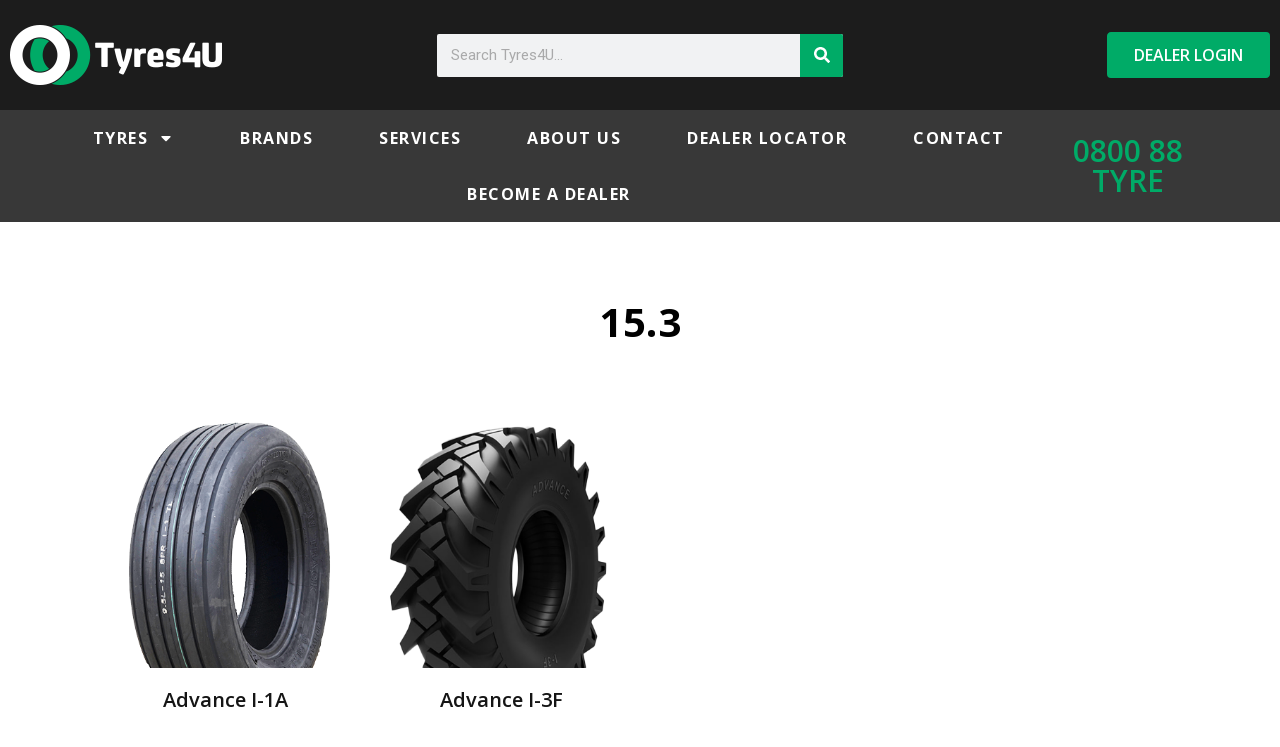

--- FILE ---
content_type: text/html; charset=UTF-8
request_url: https://tyres4u.co.nz/rim/15-3/
body_size: 11600
content:
<!doctype html>
<html lang="en-AU" prefix="og: https://ogp.me/ns#">
<head>
	<meta charset="UTF-8">
	<meta name="viewport" content="width=device-width, initial-scale=1">
	<link rel="profile" href="https://gmpg.org/xfn/11">
	
<!-- Search Engine Optimisation by Rank Math - https://rankmath.com/ -->
<title>Tyres for 15.3&quot; Wheels | Tyres4U (NZ)</title>
<meta name="robots" content="follow, index, max-snippet:-1, max-video-preview:-1, max-image-preview:large"/>
<link rel="canonical" href="https://tyres4u.co.nz/rim/15-3/" />
<meta property="og:locale" content="en_US" />
<meta property="og:type" content="article" />
<meta property="og:title" content="Tyres for 15.3&quot; Wheels | Tyres4U (NZ)" />
<meta property="og:url" content="https://tyres4u.co.nz/rim/15-3/" />
<meta property="og:site_name" content="Tyres4U (NZ)" />
<meta name="twitter:card" content="summary_large_image" />
<meta name="twitter:title" content="Tyres for 15.3&quot; Wheels | Tyres4U (NZ)" />
<meta name="twitter:label1" content="Products" />
<meta name="twitter:data1" content="2" />
<script type="application/ld+json" class="rank-math-schema">{"@context":"https://schema.org","@graph":[{"@type":"Organization","@id":"https://tyres4u.co.nz/#organization","name":"Tyres 4U NZ","url":"https://tyres4u.co.nz"},{"@type":"WebSite","@id":"https://tyres4u.co.nz/#website","url":"https://tyres4u.co.nz","name":"Tyres4U (NZ)","publisher":{"@id":"https://tyres4u.co.nz/#organization"},"inLanguage":"en-AU"},{"@type":"BreadcrumbList","@id":"https://tyres4u.co.nz/rim/15-3/#breadcrumb","itemListElement":[{"@type":"ListItem","position":"1","item":{"@id":"https://tyres4u.co.nz","name":"Home"}},{"@type":"ListItem","position":"2","item":{"@id":"https://tyres4u.co.nz/rim/15-3/","name":"15.3"}}]},{"@type":"CollectionPage","@id":"https://tyres4u.co.nz/rim/15-3/#webpage","url":"https://tyres4u.co.nz/rim/15-3/","name":"Tyres for 15.3&quot; Wheels | Tyres4U (NZ)","isPartOf":{"@id":"https://tyres4u.co.nz/#website"},"inLanguage":"en-AU","breadcrumb":{"@id":"https://tyres4u.co.nz/rim/15-3/#breadcrumb"}},{"@context":"https://schema.org/","@graph":[{"@type":"Product","name":"Advance I-1A - Tyres4U (NZ)","url":"https://tyres4u.co.nz/product/advance-i-1a/","@id":"https://tyres4u.co.nz/product/advance-i-1a/","description":"A modern universal design that is suitable for a variety of agricultural applications on and off the road."},{"@type":"Product","name":"Advance I-3F - Tyres4U (NZ)","url":"https://tyres4u.co.nz/product/advance-i-3f/","@id":"https://tyres4u.co.nz/product/advance-i-3f/","description":"The Advance I-3F has a universal traction profile that was developed for various agricultural applications on and off the road for all weather conditions, while at the same time offering excellent traction of the drive wheels."}]}]}</script>
<!-- /Rank Math WordPress SEO plugin -->

<link rel="alternate" type="application/rss+xml" title="Tyres4U (NZ) &raquo; Feed" href="https://tyres4u.co.nz/feed/" />
<link rel="alternate" type="application/rss+xml" title="Tyres4U (NZ) &raquo; Comments Feed" href="https://tyres4u.co.nz/comments/feed/" />
<link rel="alternate" type="application/rss+xml" title="Tyres4U (NZ) &raquo; 15.3 Rim Feed" href="https://tyres4u.co.nz/rim/15-3/feed/" />
<style id='wp-img-auto-sizes-contain-inline-css'>
img:is([sizes=auto i],[sizes^="auto," i]){contain-intrinsic-size:3000px 1500px}
/*# sourceURL=wp-img-auto-sizes-contain-inline-css */
</style>
<link rel='stylesheet' id='wp-block-library-css' href='https://tyres4u.co.nz/wp-includes/css/dist/block-library/style.min.css' media='all' />
<link rel='stylesheet' id='wc-blocks-style-css' href='https://tyres4u.co.nz/wp-content/uploads/hummingbird-assets/8cb9858fa4a67d02ad920d3ee70ed17b.css' media='all' />
<style id='global-styles-inline-css'>
:root{--wp--preset--aspect-ratio--square: 1;--wp--preset--aspect-ratio--4-3: 4/3;--wp--preset--aspect-ratio--3-4: 3/4;--wp--preset--aspect-ratio--3-2: 3/2;--wp--preset--aspect-ratio--2-3: 2/3;--wp--preset--aspect-ratio--16-9: 16/9;--wp--preset--aspect-ratio--9-16: 9/16;--wp--preset--color--black: #000000;--wp--preset--color--cyan-bluish-gray: #abb8c3;--wp--preset--color--white: #ffffff;--wp--preset--color--pale-pink: #f78da7;--wp--preset--color--vivid-red: #cf2e2e;--wp--preset--color--luminous-vivid-orange: #ff6900;--wp--preset--color--luminous-vivid-amber: #fcb900;--wp--preset--color--light-green-cyan: #7bdcb5;--wp--preset--color--vivid-green-cyan: #00d084;--wp--preset--color--pale-cyan-blue: #8ed1fc;--wp--preset--color--vivid-cyan-blue: #0693e3;--wp--preset--color--vivid-purple: #9b51e0;--wp--preset--gradient--vivid-cyan-blue-to-vivid-purple: linear-gradient(135deg,rgb(6,147,227) 0%,rgb(155,81,224) 100%);--wp--preset--gradient--light-green-cyan-to-vivid-green-cyan: linear-gradient(135deg,rgb(122,220,180) 0%,rgb(0,208,130) 100%);--wp--preset--gradient--luminous-vivid-amber-to-luminous-vivid-orange: linear-gradient(135deg,rgb(252,185,0) 0%,rgb(255,105,0) 100%);--wp--preset--gradient--luminous-vivid-orange-to-vivid-red: linear-gradient(135deg,rgb(255,105,0) 0%,rgb(207,46,46) 100%);--wp--preset--gradient--very-light-gray-to-cyan-bluish-gray: linear-gradient(135deg,rgb(238,238,238) 0%,rgb(169,184,195) 100%);--wp--preset--gradient--cool-to-warm-spectrum: linear-gradient(135deg,rgb(74,234,220) 0%,rgb(151,120,209) 20%,rgb(207,42,186) 40%,rgb(238,44,130) 60%,rgb(251,105,98) 80%,rgb(254,248,76) 100%);--wp--preset--gradient--blush-light-purple: linear-gradient(135deg,rgb(255,206,236) 0%,rgb(152,150,240) 100%);--wp--preset--gradient--blush-bordeaux: linear-gradient(135deg,rgb(254,205,165) 0%,rgb(254,45,45) 50%,rgb(107,0,62) 100%);--wp--preset--gradient--luminous-dusk: linear-gradient(135deg,rgb(255,203,112) 0%,rgb(199,81,192) 50%,rgb(65,88,208) 100%);--wp--preset--gradient--pale-ocean: linear-gradient(135deg,rgb(255,245,203) 0%,rgb(182,227,212) 50%,rgb(51,167,181) 100%);--wp--preset--gradient--electric-grass: linear-gradient(135deg,rgb(202,248,128) 0%,rgb(113,206,126) 100%);--wp--preset--gradient--midnight: linear-gradient(135deg,rgb(2,3,129) 0%,rgb(40,116,252) 100%);--wp--preset--font-size--small: 13px;--wp--preset--font-size--medium: 20px;--wp--preset--font-size--large: 36px;--wp--preset--font-size--x-large: 42px;--wp--preset--font-family--inter: "Inter", sans-serif;--wp--preset--font-family--cardo: Cardo;--wp--preset--spacing--20: 0.44rem;--wp--preset--spacing--30: 0.67rem;--wp--preset--spacing--40: 1rem;--wp--preset--spacing--50: 1.5rem;--wp--preset--spacing--60: 2.25rem;--wp--preset--spacing--70: 3.38rem;--wp--preset--spacing--80: 5.06rem;--wp--preset--shadow--natural: 6px 6px 9px rgba(0, 0, 0, 0.2);--wp--preset--shadow--deep: 12px 12px 50px rgba(0, 0, 0, 0.4);--wp--preset--shadow--sharp: 6px 6px 0px rgba(0, 0, 0, 0.2);--wp--preset--shadow--outlined: 6px 6px 0px -3px rgb(255, 255, 255), 6px 6px rgb(0, 0, 0);--wp--preset--shadow--crisp: 6px 6px 0px rgb(0, 0, 0);}:where(.is-layout-flex){gap: 0.5em;}:where(.is-layout-grid){gap: 0.5em;}body .is-layout-flex{display: flex;}.is-layout-flex{flex-wrap: wrap;align-items: center;}.is-layout-flex > :is(*, div){margin: 0;}body .is-layout-grid{display: grid;}.is-layout-grid > :is(*, div){margin: 0;}:where(.wp-block-columns.is-layout-flex){gap: 2em;}:where(.wp-block-columns.is-layout-grid){gap: 2em;}:where(.wp-block-post-template.is-layout-flex){gap: 1.25em;}:where(.wp-block-post-template.is-layout-grid){gap: 1.25em;}.has-black-color{color: var(--wp--preset--color--black) !important;}.has-cyan-bluish-gray-color{color: var(--wp--preset--color--cyan-bluish-gray) !important;}.has-white-color{color: var(--wp--preset--color--white) !important;}.has-pale-pink-color{color: var(--wp--preset--color--pale-pink) !important;}.has-vivid-red-color{color: var(--wp--preset--color--vivid-red) !important;}.has-luminous-vivid-orange-color{color: var(--wp--preset--color--luminous-vivid-orange) !important;}.has-luminous-vivid-amber-color{color: var(--wp--preset--color--luminous-vivid-amber) !important;}.has-light-green-cyan-color{color: var(--wp--preset--color--light-green-cyan) !important;}.has-vivid-green-cyan-color{color: var(--wp--preset--color--vivid-green-cyan) !important;}.has-pale-cyan-blue-color{color: var(--wp--preset--color--pale-cyan-blue) !important;}.has-vivid-cyan-blue-color{color: var(--wp--preset--color--vivid-cyan-blue) !important;}.has-vivid-purple-color{color: var(--wp--preset--color--vivid-purple) !important;}.has-black-background-color{background-color: var(--wp--preset--color--black) !important;}.has-cyan-bluish-gray-background-color{background-color: var(--wp--preset--color--cyan-bluish-gray) !important;}.has-white-background-color{background-color: var(--wp--preset--color--white) !important;}.has-pale-pink-background-color{background-color: var(--wp--preset--color--pale-pink) !important;}.has-vivid-red-background-color{background-color: var(--wp--preset--color--vivid-red) !important;}.has-luminous-vivid-orange-background-color{background-color: var(--wp--preset--color--luminous-vivid-orange) !important;}.has-luminous-vivid-amber-background-color{background-color: var(--wp--preset--color--luminous-vivid-amber) !important;}.has-light-green-cyan-background-color{background-color: var(--wp--preset--color--light-green-cyan) !important;}.has-vivid-green-cyan-background-color{background-color: var(--wp--preset--color--vivid-green-cyan) !important;}.has-pale-cyan-blue-background-color{background-color: var(--wp--preset--color--pale-cyan-blue) !important;}.has-vivid-cyan-blue-background-color{background-color: var(--wp--preset--color--vivid-cyan-blue) !important;}.has-vivid-purple-background-color{background-color: var(--wp--preset--color--vivid-purple) !important;}.has-black-border-color{border-color: var(--wp--preset--color--black) !important;}.has-cyan-bluish-gray-border-color{border-color: var(--wp--preset--color--cyan-bluish-gray) !important;}.has-white-border-color{border-color: var(--wp--preset--color--white) !important;}.has-pale-pink-border-color{border-color: var(--wp--preset--color--pale-pink) !important;}.has-vivid-red-border-color{border-color: var(--wp--preset--color--vivid-red) !important;}.has-luminous-vivid-orange-border-color{border-color: var(--wp--preset--color--luminous-vivid-orange) !important;}.has-luminous-vivid-amber-border-color{border-color: var(--wp--preset--color--luminous-vivid-amber) !important;}.has-light-green-cyan-border-color{border-color: var(--wp--preset--color--light-green-cyan) !important;}.has-vivid-green-cyan-border-color{border-color: var(--wp--preset--color--vivid-green-cyan) !important;}.has-pale-cyan-blue-border-color{border-color: var(--wp--preset--color--pale-cyan-blue) !important;}.has-vivid-cyan-blue-border-color{border-color: var(--wp--preset--color--vivid-cyan-blue) !important;}.has-vivid-purple-border-color{border-color: var(--wp--preset--color--vivid-purple) !important;}.has-vivid-cyan-blue-to-vivid-purple-gradient-background{background: var(--wp--preset--gradient--vivid-cyan-blue-to-vivid-purple) !important;}.has-light-green-cyan-to-vivid-green-cyan-gradient-background{background: var(--wp--preset--gradient--light-green-cyan-to-vivid-green-cyan) !important;}.has-luminous-vivid-amber-to-luminous-vivid-orange-gradient-background{background: var(--wp--preset--gradient--luminous-vivid-amber-to-luminous-vivid-orange) !important;}.has-luminous-vivid-orange-to-vivid-red-gradient-background{background: var(--wp--preset--gradient--luminous-vivid-orange-to-vivid-red) !important;}.has-very-light-gray-to-cyan-bluish-gray-gradient-background{background: var(--wp--preset--gradient--very-light-gray-to-cyan-bluish-gray) !important;}.has-cool-to-warm-spectrum-gradient-background{background: var(--wp--preset--gradient--cool-to-warm-spectrum) !important;}.has-blush-light-purple-gradient-background{background: var(--wp--preset--gradient--blush-light-purple) !important;}.has-blush-bordeaux-gradient-background{background: var(--wp--preset--gradient--blush-bordeaux) !important;}.has-luminous-dusk-gradient-background{background: var(--wp--preset--gradient--luminous-dusk) !important;}.has-pale-ocean-gradient-background{background: var(--wp--preset--gradient--pale-ocean) !important;}.has-electric-grass-gradient-background{background: var(--wp--preset--gradient--electric-grass) !important;}.has-midnight-gradient-background{background: var(--wp--preset--gradient--midnight) !important;}.has-small-font-size{font-size: var(--wp--preset--font-size--small) !important;}.has-medium-font-size{font-size: var(--wp--preset--font-size--medium) !important;}.has-large-font-size{font-size: var(--wp--preset--font-size--large) !important;}.has-x-large-font-size{font-size: var(--wp--preset--font-size--x-large) !important;}
/*# sourceURL=global-styles-inline-css */
</style>

<style id='classic-theme-styles-inline-css'>
/*! This file is auto-generated */
.wp-block-button__link{color:#fff;background-color:#32373c;border-radius:9999px;box-shadow:none;text-decoration:none;padding:calc(.667em + 2px) calc(1.333em + 2px);font-size:1.125em}.wp-block-file__button{background:#32373c;color:#fff;text-decoration:none}
/*# sourceURL=/wp-includes/css/classic-themes.min.css */
</style>
<link rel='stylesheet' id='woocommerce-layout-css' href='https://tyres4u.co.nz/wp-content/uploads/hummingbird-assets/cc3e0c80946a157c7a123c0652ae6db5.css' media='all' />
<link rel='stylesheet' id='woocommerce-smallscreen-css' href='https://tyres4u.co.nz/wp-content/uploads/hummingbird-assets/08f2468d08efdd454bcb1071e8b079f9.css' media='only screen and (max-width: 768px)' />
<link rel='stylesheet' id='woocommerce-general-css' href='https://tyres4u.co.nz/wp-content/uploads/hummingbird-assets/9f41b41a5a6dd6ef88cccb979352408e.css' media='all' />
<style id='woocommerce-inline-inline-css'>
.woocommerce form .form-row .required { visibility: visible; }
/*# sourceURL=woocommerce-inline-inline-css */
</style>
<link rel='stylesheet' id='wphb-1-css' href='https://tyres4u.co.nz/wp-content/uploads/hummingbird-assets/db6d33458e6337bd21762a13ff0dfef9.css' media='all' />
<link rel='stylesheet' id='elementor-post-13-css' href='https://tyres4u.co.nz/wp-content/uploads/elementor/css/post-13.css' media='all' />
<link rel='stylesheet' id='wphb-2-css' href='https://tyres4u.co.nz/wp-content/uploads/hummingbird-assets/47d0f65b6fcd1e4e5ec4af42c99fd61c.css' media='all' />
<link rel='stylesheet' id='elementor-post-4772-css' href='https://tyres4u.co.nz/wp-content/uploads/elementor/css/post-4772.css' media='all' />
<link rel='stylesheet' id='elementor-post-594-css' href='https://tyres4u.co.nz/wp-content/uploads/elementor/css/post-594.css' media='all' />
<link rel='stylesheet' id='elementor-post-8104-css' href='https://tyres4u.co.nz/wp-content/uploads/hummingbird-assets/8e5b09bc4eb6cc08516be6e01f3f9ec7.css' media='all' />
<link rel='stylesheet' id='product_table/style.css-css' href='https://tyres4u.co.nz/wp-content/plugins/legend-product-table-data/assets/style.css?v=1.0.13' media='all' />
<link rel="preload" as="style" href="https://fonts.googleapis.com/css?family=Roboto%3A100%2C100italic%2C200%2C200italic%2C300%2C300italic%2C400%2C400italic%2C500%2C500italic%2C600%2C600italic%2C700%2C700italic%2C800%2C800italic%2C900%2C900italic%7CRoboto+Slab%3A100%2C100italic%2C200%2C200italic%2C300%2C300italic%2C400%2C400italic%2C500%2C500italic%2C600%2C600italic%2C700%2C700italic%2C800%2C800italic%2C900%2C900italic%7COpen+Sans%3A100%2C100italic%2C200%2C200italic%2C300%2C300italic%2C400%2C400italic%2C500%2C500italic%2C600%2C600italic%2C700%2C700italic%2C800%2C800italic%2C900%2C900italic&#038;display=auto&#038;ver=6.9" /><link rel='stylesheet' id='google-fonts-1-css' href='https://fonts.googleapis.com/css?family=Roboto%3A100%2C100italic%2C200%2C200italic%2C300%2C300italic%2C400%2C400italic%2C500%2C500italic%2C600%2C600italic%2C700%2C700italic%2C800%2C800italic%2C900%2C900italic%7CRoboto+Slab%3A100%2C100italic%2C200%2C200italic%2C300%2C300italic%2C400%2C400italic%2C500%2C500italic%2C600%2C600italic%2C700%2C700italic%2C800%2C800italic%2C900%2C900italic%7COpen+Sans%3A100%2C100italic%2C200%2C200italic%2C300%2C300italic%2C400%2C400italic%2C500%2C500italic%2C600%2C600italic%2C700%2C700italic%2C800%2C800italic%2C900%2C900italic&#038;display=auto&#038;ver=6.9' media='print' onload='this.media=&#34;all&#34;' />
<link rel="preconnect" href="https://fonts.gstatic.com/" crossorigin><script id="wphb-3-js-extra">
var pp = {"ajax_url":"https://tyres4u.co.nz/wp-admin/admin-ajax.php"};
//# sourceURL=wphb-3-js-extra
</script>
<script src="https://tyres4u.co.nz/wp-content/uploads/hummingbird-assets/66557bb1054d49a796288b7ed1eb4452.js" id="wphb-3-js"></script>
<script id="wphb-4-js-extra">
var woocommerce_params = {"ajax_url":"/wp-admin/admin-ajax.php","wc_ajax_url":"/?wc-ajax=%%endpoint%%"};
//# sourceURL=wphb-4-js-extra
</script>
<script src="https://tyres4u.co.nz/wp-content/uploads/hummingbird-assets/791c0ed1d73cfbeb60e7ed933d435aac.js" id="wphb-4-js"></script>
<link rel="https://api.w.org/" href="https://tyres4u.co.nz/wp-json/" /><link rel="EditURI" type="application/rsd+xml" title="RSD" href="https://tyres4u.co.nz/xmlrpc.php?rsd" />
<meta name="generator" content="WordPress 6.9" />
<!-- Google Tag Manager -->
<script>(function(w,d,s,l,i){w[l]=w[l]||[];w[l].push({'gtm.start':
new Date().getTime(),event:'gtm.js'});var f=d.getElementsByTagName(s)[0],
j=d.createElement(s),dl=l!='dataLayer'?'&l='+l:'';j.async=true;j.src=
'https://www.googletagmanager.com/gtm.js?id='+i+dl;f.parentNode.insertBefore(j,f);
})(window,document,'script','dataLayer','GTM-N4H7BW2');</script>
<!-- End Google Tag Manager -->	<noscript><style>.woocommerce-product-gallery{ opacity: 1 !important; }</style></noscript>
	<meta name="generator" content="Elementor 3.25.11; features: e_font_icon_svg, additional_custom_breakpoints, e_optimized_control_loading, e_element_cache; settings: css_print_method-external, google_font-enabled, font_display-auto">
			<style>
				.e-con.e-parent:nth-of-type(n+4):not(.e-lazyloaded):not(.e-no-lazyload),
				.e-con.e-parent:nth-of-type(n+4):not(.e-lazyloaded):not(.e-no-lazyload) * {
					background-image: none !important;
				}
				@media screen and (max-height: 1024px) {
					.e-con.e-parent:nth-of-type(n+3):not(.e-lazyloaded):not(.e-no-lazyload),
					.e-con.e-parent:nth-of-type(n+3):not(.e-lazyloaded):not(.e-no-lazyload) * {
						background-image: none !important;
					}
				}
				@media screen and (max-height: 640px) {
					.e-con.e-parent:nth-of-type(n+2):not(.e-lazyloaded):not(.e-no-lazyload),
					.e-con.e-parent:nth-of-type(n+2):not(.e-lazyloaded):not(.e-no-lazyload) * {
						background-image: none !important;
					}
				}
			</style>
			<style class='wp-fonts-local'>
@font-face{font-family:Inter;font-style:normal;font-weight:300 900;font-display:fallback;src:url('https://tyres4u.co.nz/wp-content/plugins/woocommerce/assets/fonts/Inter-VariableFont_slnt,wght.woff2') format('woff2');font-stretch:normal;}
@font-face{font-family:Cardo;font-style:normal;font-weight:400;font-display:fallback;src:url('https://tyres4u.co.nz/wp-content/plugins/woocommerce/assets/fonts/cardo_normal_400.woff2') format('woff2');}
</style>
<link rel="icon" href="https://tyres4u.co.nz/wp-content/uploads/2022/11/cropped-t4u-favicon-32x32.webp" sizes="32x32" />
<link rel="icon" href="https://tyres4u.co.nz/wp-content/uploads/2022/11/cropped-t4u-favicon-192x192.webp" sizes="192x192" />
<link rel="apple-touch-icon" href="https://tyres4u.co.nz/wp-content/uploads/2022/11/cropped-t4u-favicon-180x180.webp" />
<meta name="msapplication-TileImage" content="https://tyres4u.co.nz/wp-content/uploads/2022/11/cropped-t4u-favicon-270x270.webp" />
<link rel='stylesheet' id='e-sticky-css' href='https://tyres4u.co.nz/wp-content/plugins/elementor-pro/assets/css/modules/sticky.min.css' media='all' />
</head>
<body class="archive tax-pa_rim term-15-3 term-720 wp-theme-hello-elementor theme-hello-elementor woocommerce woocommerce-page woocommerce-no-js elementor-default elementor-template-full-width elementor-kit-13 elementor-page-8104">

<!-- Google Tag Manager (noscript) -->
<noscript><iframe src="https://www.googletagmanager.com/ns.html?id=GTM-N4H7BW2"
height="0" width="0" style="display:none;visibility:hidden"></iframe></noscript>
<!-- End Google Tag Manager (noscript) -->
<a class="skip-link screen-reader-text" href="#content">Skip to content</a>

		<div data-elementor-type="header" data-elementor-id="4772" class="elementor elementor-4772 elementor-location-header" data-elementor-post-type="elementor_library">
					<header class="elementor-section elementor-top-section elementor-element elementor-element-a48274b elementor-section-content-middle elementor-section-boxed elementor-section-height-default elementor-section-height-default" data-id="a48274b" data-element_type="section" data-settings="{&quot;background_background&quot;:&quot;classic&quot;}">
						<div class="elementor-container elementor-column-gap-default">
					<div class="elementor-column elementor-col-33 elementor-top-column elementor-element elementor-element-2b40c8e" data-id="2b40c8e" data-element_type="column">
			<div class="elementor-widget-wrap elementor-element-populated">
						<div class="elementor-element elementor-element-036c824 elementor-widget elementor-widget-image" data-id="036c824" data-element_type="widget" data-widget_type="image.default">
				<div class="elementor-widget-container">
														<a href="/">
							<img width="212" height="60" src="https://tyres4u.co.nz/wp-content/uploads/2022/05/T4U-Logo-On-Dark-Primary-Web.png" class="attachment-full size-full wp-image-550" alt="" />								</a>
													</div>
				</div>
					</div>
		</div>
				<div class="elementor-column elementor-col-33 elementor-top-column elementor-element elementor-element-6acf2e" data-id="6acf2e" data-element_type="column">
			<div class="elementor-widget-wrap elementor-element-populated">
						<div class="elementor-element elementor-element-4356e445 elementor-hidden-phone elementor-search-form--skin-classic elementor-search-form--button-type-icon elementor-search-form--icon-search elementor-widget elementor-widget-search-form" data-id="4356e445" data-element_type="widget" data-settings="{&quot;skin&quot;:&quot;classic&quot;}" data-widget_type="search-form.default">
				<div class="elementor-widget-container">
					<search role="search">
			<form class="elementor-search-form" action="https://tyres4u.co.nz" method="get">
												<div class="elementor-search-form__container">
					<label class="elementor-screen-only" for="elementor-search-form-4356e445">Search</label>

					
					<input id="elementor-search-form-4356e445" placeholder="Search Tyres4U..." class="elementor-search-form__input" type="search" name="s" value="">
					
											<button class="elementor-search-form__submit" type="submit" aria-label="Search">
															<div class="e-font-icon-svg-container"><svg class="fa fa-search e-font-icon-svg e-fas-search" viewBox="0 0 512 512" xmlns="http://www.w3.org/2000/svg"><path d="M505 442.7L405.3 343c-4.5-4.5-10.6-7-17-7H372c27.6-35.3 44-79.7 44-128C416 93.1 322.9 0 208 0S0 93.1 0 208s93.1 208 208 208c48.3 0 92.7-16.4 128-44v16.3c0 6.4 2.5 12.5 7 17l99.7 99.7c9.4 9.4 24.6 9.4 33.9 0l28.3-28.3c9.4-9.4 9.4-24.6.1-34zM208 336c-70.7 0-128-57.2-128-128 0-70.7 57.2-128 128-128 70.7 0 128 57.2 128 128 0 70.7-57.2 128-128 128z"></path></svg></div>								<span class="elementor-screen-only">Search</span>
													</button>
					
									</div>
			</form>
		</search>
				</div>
				</div>
					</div>
		</div>
				<div class="elementor-column elementor-col-33 elementor-top-column elementor-element elementor-element-fab7b07" data-id="fab7b07" data-element_type="column">
			<div class="elementor-widget-wrap elementor-element-populated">
						<div class="elementor-element elementor-element-3e8b794 elementor-align-right elementor-mobile-align-center elementor-widget elementor-widget-button" data-id="3e8b794" data-element_type="widget" data-widget_type="button.default">
				<div class="elementor-widget-container">
							<div class="elementor-button-wrapper">
					<a class="elementor-button elementor-button-link elementor-size-sm" href="https://orders.tyres4u.co.nz/WebOrder">
						<span class="elementor-button-content-wrapper">
									<span class="elementor-button-text">Dealer Login</span>
					</span>
					</a>
				</div>
						</div>
				</div>
					</div>
		</div>
					</div>
		</header>
				<nav class="elementor-section elementor-top-section elementor-element elementor-element-481c3297 elementor-section-boxed elementor-section-height-default elementor-section-height-default" data-id="481c3297" data-element_type="section" data-settings="{&quot;background_background&quot;:&quot;classic&quot;,&quot;sticky&quot;:&quot;top&quot;,&quot;sticky_on&quot;:[&quot;desktop&quot;,&quot;tablet&quot;,&quot;mobile&quot;],&quot;sticky_offset&quot;:0,&quot;sticky_effects_offset&quot;:0,&quot;sticky_anchor_link_offset&quot;:0}">
						<div class="elementor-container elementor-column-gap-no">
					<div class="elementor-column elementor-col-50 elementor-top-column elementor-element elementor-element-18f571f5" data-id="18f571f5" data-element_type="column">
			<div class="elementor-widget-wrap elementor-element-populated">
						<div class="elementor-element elementor-element-36332763 elementor-nav-menu__align-justify elementor-nav-menu--stretch elementor-nav-menu__text-align-center elementor-nav-menu--dropdown-tablet elementor-nav-menu--toggle elementor-nav-menu--burger elementor-widget elementor-widget-nav-menu" data-id="36332763" data-element_type="widget" data-settings="{&quot;full_width&quot;:&quot;stretch&quot;,&quot;layout&quot;:&quot;horizontal&quot;,&quot;submenu_icon&quot;:{&quot;value&quot;:&quot;&lt;svg class=\&quot;e-font-icon-svg e-fas-caret-down\&quot; viewBox=\&quot;0 0 320 512\&quot; xmlns=\&quot;http:\/\/www.w3.org\/2000\/svg\&quot;&gt;&lt;path d=\&quot;M31.3 192h257.3c17.8 0 26.7 21.5 14.1 34.1L174.1 354.8c-7.8 7.8-20.5 7.8-28.3 0L17.2 226.1C4.6 213.5 13.5 192 31.3 192z\&quot;&gt;&lt;\/path&gt;&lt;\/svg&gt;&quot;,&quot;library&quot;:&quot;fa-solid&quot;},&quot;toggle&quot;:&quot;burger&quot;}" data-widget_type="nav-menu.default">
				<div class="elementor-widget-container">
						<nav aria-label="Menu" class="elementor-nav-menu--main elementor-nav-menu__container elementor-nav-menu--layout-horizontal e--pointer-background e--animation-sweep-right">
				<ul id="menu-1-36332763" class="elementor-nav-menu"><li class="menu-item menu-item-type-post_type menu-item-object-page menu-item-has-children menu-item-76"><a href="https://tyres4u.co.nz/tyres/" class="elementor-item">Tyres</a>
<ul class="sub-menu elementor-nav-menu--dropdown">
	<li class="menu-item menu-item-type-post_type menu-item-object-page menu-item-77"><a href="https://tyres4u.co.nz/tyres/atv-mower-golf-light-industrial-tyres/" class="elementor-sub-item">ATV, Mower, Golf &#038; Light Industrial Tyres</a></li>
	<li class="menu-item menu-item-type-post_type menu-item-object-page menu-item-78"><a href="https://tyres4u.co.nz/tyres/car-suv-tyres/" class="elementor-sub-item">Car &#038; SUV Tyres</a></li>
	<li class="menu-item menu-item-type-post_type menu-item-object-page menu-item-79"><a href="https://tyres4u.co.nz/tyres/4wd-and-off-road-tyres/" class="elementor-sub-item">4WD and Off-Road Tyres</a></li>
	<li class="menu-item menu-item-type-post_type menu-item-object-page menu-item-80"><a href="https://tyres4u.co.nz/tyres/light-commercial-tyres/" class="elementor-sub-item">Light Commercial Tyres</a></li>
	<li class="menu-item menu-item-type-post_type menu-item-object-page menu-item-81"><a href="https://tyres4u.co.nz/tyres/industrial-tyres/" class="elementor-sub-item">Industrial Tyres</a></li>
	<li class="menu-item menu-item-type-post_type menu-item-object-page menu-item-82"><a href="https://tyres4u.co.nz/tyres/earthmover-tyres/" class="elementor-sub-item">Earthmover Tyres</a></li>
	<li class="menu-item menu-item-type-post_type menu-item-object-page menu-item-83"><a href="https://tyres4u.co.nz/tyres/agricultural-tyres/" class="elementor-sub-item">Agricultural Tyres</a></li>
	<li class="menu-item menu-item-type-post_type menu-item-object-page menu-item-84"><a href="https://tyres4u.co.nz/tyres/truck-bus-tyres/" class="elementor-sub-item">Truck &#038; Bus Tyres</a></li>
</ul>
</li>
<li class="menu-item menu-item-type-post_type menu-item-object-page menu-item-75"><a href="https://tyres4u.co.nz/brands/" class="elementor-item">Brands</a></li>
<li class="menu-item menu-item-type-post_type menu-item-object-page menu-item-74"><a href="https://tyres4u.co.nz/services/" class="elementor-item">Services</a></li>
<li class="menu-item menu-item-type-post_type menu-item-object-page menu-item-73"><a href="https://tyres4u.co.nz/about-us/" class="elementor-item">About Us</a></li>
<li class="menu-item menu-item-type-post_type menu-item-object-page menu-item-72"><a href="https://tyres4u.co.nz/dealer-locator/" class="elementor-item">Dealer Locator</a></li>
<li class="menu-item menu-item-type-post_type menu-item-object-page menu-item-71"><a href="https://tyres4u.co.nz/contact/" class="elementor-item">Contact</a></li>
<li class="menu-item menu-item-type-post_type menu-item-object-page menu-item-4558"><a href="https://tyres4u.co.nz/become-a-dealer/" class="elementor-item">Become a Dealer</a></li>
</ul>			</nav>
					<div class="elementor-menu-toggle" role="button" tabindex="0" aria-label="Menu Toggle" aria-expanded="false">
			<svg aria-hidden="true" role="presentation" class="elementor-menu-toggle__icon--open e-font-icon-svg e-eicon-menu-bar" viewBox="0 0 1000 1000" xmlns="http://www.w3.org/2000/svg"><path d="M104 333H896C929 333 958 304 958 271S929 208 896 208H104C71 208 42 237 42 271S71 333 104 333ZM104 583H896C929 583 958 554 958 521S929 458 896 458H104C71 458 42 487 42 521S71 583 104 583ZM104 833H896C929 833 958 804 958 771S929 708 896 708H104C71 708 42 737 42 771S71 833 104 833Z"></path></svg><svg aria-hidden="true" role="presentation" class="elementor-menu-toggle__icon--close e-font-icon-svg e-eicon-close" viewBox="0 0 1000 1000" xmlns="http://www.w3.org/2000/svg"><path d="M742 167L500 408 258 167C246 154 233 150 217 150 196 150 179 158 167 167 154 179 150 196 150 212 150 229 154 242 171 254L408 500 167 742C138 771 138 800 167 829 196 858 225 858 254 829L496 587 738 829C750 842 767 846 783 846 800 846 817 842 829 829 842 817 846 804 846 783 846 767 842 750 829 737L588 500 833 258C863 229 863 200 833 171 804 137 775 137 742 167Z"></path></svg>			<span class="elementor-screen-only">Menu</span>
		</div>
					<nav class="elementor-nav-menu--dropdown elementor-nav-menu__container" aria-hidden="true">
				<ul id="menu-2-36332763" class="elementor-nav-menu"><li class="menu-item menu-item-type-post_type menu-item-object-page menu-item-has-children menu-item-76"><a href="https://tyres4u.co.nz/tyres/" class="elementor-item" tabindex="-1">Tyres</a>
<ul class="sub-menu elementor-nav-menu--dropdown">
	<li class="menu-item menu-item-type-post_type menu-item-object-page menu-item-77"><a href="https://tyres4u.co.nz/tyres/atv-mower-golf-light-industrial-tyres/" class="elementor-sub-item" tabindex="-1">ATV, Mower, Golf &#038; Light Industrial Tyres</a></li>
	<li class="menu-item menu-item-type-post_type menu-item-object-page menu-item-78"><a href="https://tyres4u.co.nz/tyres/car-suv-tyres/" class="elementor-sub-item" tabindex="-1">Car &#038; SUV Tyres</a></li>
	<li class="menu-item menu-item-type-post_type menu-item-object-page menu-item-79"><a href="https://tyres4u.co.nz/tyres/4wd-and-off-road-tyres/" class="elementor-sub-item" tabindex="-1">4WD and Off-Road Tyres</a></li>
	<li class="menu-item menu-item-type-post_type menu-item-object-page menu-item-80"><a href="https://tyres4u.co.nz/tyres/light-commercial-tyres/" class="elementor-sub-item" tabindex="-1">Light Commercial Tyres</a></li>
	<li class="menu-item menu-item-type-post_type menu-item-object-page menu-item-81"><a href="https://tyres4u.co.nz/tyres/industrial-tyres/" class="elementor-sub-item" tabindex="-1">Industrial Tyres</a></li>
	<li class="menu-item menu-item-type-post_type menu-item-object-page menu-item-82"><a href="https://tyres4u.co.nz/tyres/earthmover-tyres/" class="elementor-sub-item" tabindex="-1">Earthmover Tyres</a></li>
	<li class="menu-item menu-item-type-post_type menu-item-object-page menu-item-83"><a href="https://tyres4u.co.nz/tyres/agricultural-tyres/" class="elementor-sub-item" tabindex="-1">Agricultural Tyres</a></li>
	<li class="menu-item menu-item-type-post_type menu-item-object-page menu-item-84"><a href="https://tyres4u.co.nz/tyres/truck-bus-tyres/" class="elementor-sub-item" tabindex="-1">Truck &#038; Bus Tyres</a></li>
</ul>
</li>
<li class="menu-item menu-item-type-post_type menu-item-object-page menu-item-75"><a href="https://tyres4u.co.nz/brands/" class="elementor-item" tabindex="-1">Brands</a></li>
<li class="menu-item menu-item-type-post_type menu-item-object-page menu-item-74"><a href="https://tyres4u.co.nz/services/" class="elementor-item" tabindex="-1">Services</a></li>
<li class="menu-item menu-item-type-post_type menu-item-object-page menu-item-73"><a href="https://tyres4u.co.nz/about-us/" class="elementor-item" tabindex="-1">About Us</a></li>
<li class="menu-item menu-item-type-post_type menu-item-object-page menu-item-72"><a href="https://tyres4u.co.nz/dealer-locator/" class="elementor-item" tabindex="-1">Dealer Locator</a></li>
<li class="menu-item menu-item-type-post_type menu-item-object-page menu-item-71"><a href="https://tyres4u.co.nz/contact/" class="elementor-item" tabindex="-1">Contact</a></li>
<li class="menu-item menu-item-type-post_type menu-item-object-page menu-item-4558"><a href="https://tyres4u.co.nz/become-a-dealer/" class="elementor-item" tabindex="-1">Become a Dealer</a></li>
</ul>			</nav>
				</div>
				</div>
					</div>
		</div>
				<div class="elementor-column elementor-col-50 elementor-top-column elementor-element elementor-element-8c5051d" data-id="8c5051d" data-element_type="column">
			<div class="elementor-widget-wrap elementor-element-populated">
						<div class="elementor-element elementor-element-fd63337 elementor-hidden-mobile elementor-widget elementor-widget-heading" data-id="fd63337" data-element_type="widget" data-widget_type="heading.default">
				<div class="elementor-widget-container">
			<p class="elementor-heading-title elementor-size-default"><a href="tel:0800888973">0800 88 TYRE</a></p>		</div>
				</div>
					</div>
		</div>
					</div>
		</nav>
				</div>
				<div data-elementor-type="product-archive" data-elementor-id="8104" class="elementor elementor-8104 elementor-location-archive product" data-elementor-post-type="elementor_library">
			<div class="elementor-element elementor-element-6619a222 e-flex e-con-boxed e-con e-parent" data-id="6619a222" data-element_type="container">
					<div class="e-con-inner">
				<div class="elementor-element elementor-element-1bcc8aa9 elementor-widget elementor-widget-heading" data-id="1bcc8aa9" data-element_type="widget" data-widget_type="heading.default">
				<div class="elementor-widget-container">
			<h1 class="elementor-heading-title elementor-size-default">15.3</h1>		</div>
				</div>
					</div>
				</div>
		<div class="elementor-element elementor-element-4417d455 e-flex e-con-boxed e-con e-parent" data-id="4417d455" data-element_type="container">
					<div class="e-con-inner">
				<div class="elementor-element elementor-element-ce39889 elementor-grid-4 elementor-posts--align-center elementor-grid-tablet-2 elementor-grid-mobile-1 elementor-posts--thumbnail-top load-more-align-center elementor-widget elementor-widget-posts" data-id="ce39889" data-element_type="widget" data-settings="{&quot;classic_columns&quot;:&quot;4&quot;,&quot;classic_row_gap&quot;:{&quot;unit&quot;:&quot;px&quot;,&quot;size&quot;:60,&quot;sizes&quot;:[]},&quot;pagination_type&quot;:&quot;load_more_on_click&quot;,&quot;classic_columns_tablet&quot;:&quot;2&quot;,&quot;classic_columns_mobile&quot;:&quot;1&quot;,&quot;classic_row_gap_tablet&quot;:{&quot;unit&quot;:&quot;px&quot;,&quot;size&quot;:&quot;&quot;,&quot;sizes&quot;:[]},&quot;classic_row_gap_mobile&quot;:{&quot;unit&quot;:&quot;px&quot;,&quot;size&quot;:&quot;&quot;,&quot;sizes&quot;:[]},&quot;load_more_spinner&quot;:{&quot;value&quot;:&quot;fas fa-spinner&quot;,&quot;library&quot;:&quot;fa-solid&quot;}}" data-widget_type="posts.classic">
				<div class="elementor-widget-container">
					<div class="elementor-posts-container elementor-posts elementor-posts--skin-classic elementor-grid">
				<article class="elementor-post elementor-grid-item post-11182 product type-product status-publish has-post-thumbnail brand-advance product_cat-agricultural-tyres product_cat-implement-bias-tyres pa_pattern-i-1a pa_rim-93 pa_rim-15-3 pa_rim-63 pa_rim-62 pa_size-10-75-15-3 pa_size-10-5-65-16 pa_size-11-5-80-15-3 pa_size-12-5-80-15-3 pa_size-15-0-70-18 pa_size-27x9-50-15 pa_size-600-16 first instock purchasable product-type-variable">
				<a class="elementor-post__thumbnail__link" href="https://tyres4u.co.nz/product/advance-i-1a/" tabindex="-1" >
			<div class="elementor-post__thumbnail"><img fetchpriority="high" width="350" height="350" src="https://tyres4u.co.nz/wp-content/uploads/2022/01/Advance-I-1.png" class="attachment-large size-large wp-image-4066" alt="" /></div>
		</a>
				<div class="elementor-post__text">
				<h3 class="elementor-post__title">
			<a href="https://tyres4u.co.nz/product/advance-i-1a/" >
				Advance I-1A			</a>
		</h3>
					<div class="elementor-post__read-more-wrapper">
		
		<a class="elementor-post__read-more" href="https://tyres4u.co.nz/product/advance-i-1a/" aria-label="Read more about Advance I-1A" tabindex="-1" >
			View Details »		</a>

					</div>
				</div>
				</article>
				<article class="elementor-post elementor-grid-item post-11195 product type-product status-publish has-post-thumbnail brand-advance product_cat-agricultural-tyres product_cat-implement-bias-tyres pa_pattern-i-3f pa_rim-15-3 pa_size-10-75-15-3  instock purchasable product-type-variable">
				<a class="elementor-post__thumbnail__link" href="https://tyres4u.co.nz/product/advance-i-3f/" tabindex="-1" >
			<div class="elementor-post__thumbnail"><img width="350" height="350" src="https://tyres4u.co.nz/wp-content/uploads/2024/08/Advance-I-3F.webp" class="attachment-large size-large wp-image-16371" alt="" /></div>
		</a>
				<div class="elementor-post__text">
				<h3 class="elementor-post__title">
			<a href="https://tyres4u.co.nz/product/advance-i-3f/" >
				Advance I-3F			</a>
		</h3>
					<div class="elementor-post__read-more-wrapper">
		
		<a class="elementor-post__read-more" href="https://tyres4u.co.nz/product/advance-i-3f/" aria-label="Read more about Advance I-3F" tabindex="-1" >
			View Details »		</a>

					</div>
				</div>
				</article>
				</div>
					<span class="e-load-more-spinner">
				<svg aria-hidden="true" class="e-font-icon-svg e-fas-spinner" viewBox="0 0 512 512" xmlns="http://www.w3.org/2000/svg"><path d="M304 48c0 26.51-21.49 48-48 48s-48-21.49-48-48 21.49-48 48-48 48 21.49 48 48zm-48 368c-26.51 0-48 21.49-48 48s21.49 48 48 48 48-21.49 48-48-21.49-48-48-48zm208-208c-26.51 0-48 21.49-48 48s21.49 48 48 48 48-21.49 48-48-21.49-48-48-48zM96 256c0-26.51-21.49-48-48-48S0 229.49 0 256s21.49 48 48 48 48-21.49 48-48zm12.922 99.078c-26.51 0-48 21.49-48 48s21.49 48 48 48 48-21.49 48-48c0-26.509-21.491-48-48-48zm294.156 0c-26.51 0-48 21.49-48 48s21.49 48 48 48 48-21.49 48-48c0-26.509-21.49-48-48-48zM108.922 60.922c-26.51 0-48 21.49-48 48s21.49 48 48 48 48-21.49 48-48-21.491-48-48-48z"></path></svg>			</span>
		
				</div>
				</div>
					</div>
				</div>
				</div>
				<div data-elementor-type="footer" data-elementor-id="594" class="elementor elementor-594 elementor-location-footer" data-elementor-post-type="elementor_library">
					<header class="elementor-section elementor-top-section elementor-element elementor-element-5f194dd6 elementor-section-content-middle elementor-section-height-min-height elementor-section-boxed elementor-section-height-default elementor-section-items-middle" data-id="5f194dd6" data-element_type="section" data-settings="{&quot;background_background&quot;:&quot;classic&quot;}">
						<div class="elementor-container elementor-column-gap-default">
					<div class="elementor-column elementor-col-33 elementor-top-column elementor-element elementor-element-128dd681" data-id="128dd681" data-element_type="column">
			<div class="elementor-widget-wrap elementor-element-populated">
						<div class="elementor-element elementor-element-749f649 elementor-widget elementor-widget-image" data-id="749f649" data-element_type="widget" data-widget_type="image.default">
				<div class="elementor-widget-container">
													<img width="212" height="60" src="https://tyres4u.co.nz/wp-content/uploads/2022/05/T4U-Logo-On-Dark-Primary-Web.png" class="attachment-full size-full wp-image-550" alt="" />													</div>
				</div>
					</div>
		</div>
				<div class="elementor-column elementor-col-33 elementor-top-column elementor-element elementor-element-b7c82dd" data-id="b7c82dd" data-element_type="column">
			<div class="elementor-widget-wrap elementor-element-populated">
						<div class="elementor-element elementor-element-95a9802 elementor-widget elementor-widget-heading" data-id="95a9802" data-element_type="widget" data-widget_type="heading.default">
				<div class="elementor-widget-container">
			<p class="elementor-heading-title elementor-size-default">Partner Sites</p>		</div>
				</div>
					</div>
		</div>
				<div class="elementor-column elementor-col-33 elementor-top-column elementor-element elementor-element-7b464dd9" data-id="7b464dd9" data-element_type="column">
			<div class="elementor-widget-wrap elementor-element-populated">
						<div class="elementor-element elementor-element-f7266d9 elementor-nav-menu__align-center elementor-nav-menu--dropdown-none elementor-widget elementor-widget-nav-menu" data-id="f7266d9" data-element_type="widget" data-settings="{&quot;submenu_icon&quot;:{&quot;value&quot;:&quot;&lt;i class=\&quot;\&quot;&gt;&lt;\/i&gt;&quot;,&quot;library&quot;:&quot;&quot;},&quot;layout&quot;:&quot;horizontal&quot;}" data-widget_type="nav-menu.default">
				<div class="elementor-widget-container">
						<nav aria-label="Menu" class="elementor-nav-menu--main elementor-nav-menu__container elementor-nav-menu--layout-horizontal e--pointer-none">
				<ul id="menu-1-f7266d9" class="elementor-nav-menu"><li class="menu-item menu-item-type-custom menu-item-object-custom menu-item-4446"><a target="_blank" href="https://www.agtyres4u.co.nz/" class="elementor-item">AG Tyres</a></li>
<li class="menu-item menu-item-type-custom menu-item-object-custom menu-item-4447"><a target="_blank" href="https://www.gtradial.co.nz/" class="elementor-item">GT Radial</a></li>
<li class="menu-item menu-item-type-custom menu-item-object-custom menu-item-4448"><a target="_blank" href="https://www.falkentyres.co.nz/" class="elementor-item">Falken Tyres</a></li>
</ul>			</nav>
						<nav class="elementor-nav-menu--dropdown elementor-nav-menu__container" aria-hidden="true">
				<ul id="menu-2-f7266d9" class="elementor-nav-menu"><li class="menu-item menu-item-type-custom menu-item-object-custom menu-item-4446"><a target="_blank" href="https://www.agtyres4u.co.nz/" class="elementor-item" tabindex="-1">AG Tyres</a></li>
<li class="menu-item menu-item-type-custom menu-item-object-custom menu-item-4447"><a target="_blank" href="https://www.gtradial.co.nz/" class="elementor-item" tabindex="-1">GT Radial</a></li>
<li class="menu-item menu-item-type-custom menu-item-object-custom menu-item-4448"><a target="_blank" href="https://www.falkentyres.co.nz/" class="elementor-item" tabindex="-1">Falken Tyres</a></li>
</ul>			</nav>
				</div>
				</div>
					</div>
		</div>
					</div>
		</header>
				<section class="elementor-section elementor-top-section elementor-element elementor-element-77ea0ed elementor-reverse-tablet elementor-section-boxed elementor-section-height-default elementor-section-height-default" data-id="77ea0ed" data-element_type="section" data-settings="{&quot;background_background&quot;:&quot;classic&quot;}">
						<div class="elementor-container elementor-column-gap-default">
					<div class="elementor-column elementor-col-33 elementor-top-column elementor-element elementor-element-425129c1" data-id="425129c1" data-element_type="column">
			<div class="elementor-widget-wrap elementor-element-populated">
						<div class="elementor-element elementor-element-1d7be1c6 elementor-widget elementor-widget-heading" data-id="1d7be1c6" data-element_type="widget" data-widget_type="heading.default">
				<div class="elementor-widget-container">
			<p class="elementor-heading-title elementor-size-default">All Rights Reserved © 2026 Tyres4U (NZ)</p>		</div>
				</div>
					</div>
		</div>
				<div class="elementor-column elementor-col-33 elementor-top-column elementor-element elementor-element-4887e9f5" data-id="4887e9f5" data-element_type="column">
			<div class="elementor-widget-wrap elementor-element-populated">
						<div class="elementor-element elementor-element-c3b1f5a elementor-nav-menu__align-center elementor-nav-menu--dropdown-none elementor-widget elementor-widget-nav-menu" data-id="c3b1f5a" data-element_type="widget" data-settings="{&quot;layout&quot;:&quot;horizontal&quot;,&quot;submenu_icon&quot;:{&quot;value&quot;:&quot;&lt;svg class=\&quot;e-font-icon-svg e-fas-caret-down\&quot; viewBox=\&quot;0 0 320 512\&quot; xmlns=\&quot;http:\/\/www.w3.org\/2000\/svg\&quot;&gt;&lt;path d=\&quot;M31.3 192h257.3c17.8 0 26.7 21.5 14.1 34.1L174.1 354.8c-7.8 7.8-20.5 7.8-28.3 0L17.2 226.1C4.6 213.5 13.5 192 31.3 192z\&quot;&gt;&lt;\/path&gt;&lt;\/svg&gt;&quot;,&quot;library&quot;:&quot;fa-solid&quot;}}" data-widget_type="nav-menu.default">
				<div class="elementor-widget-container">
						<nav aria-label="Menu" class="elementor-nav-menu--main elementor-nav-menu__container elementor-nav-menu--layout-horizontal e--pointer-none">
				<ul id="menu-1-c3b1f5a" class="elementor-nav-menu"><li class="menu-item menu-item-type-post_type menu-item-object-page menu-item-privacy-policy menu-item-2613"><a rel="privacy-policy" href="https://tyres4u.co.nz/privacy-policy/" class="elementor-item">Privacy Policy</a></li>
<li class="menu-item menu-item-type-post_type menu-item-object-page menu-item-2614"><a href="https://tyres4u.co.nz/terms-conditions/" class="elementor-item">Terms &#038; Conditions</a></li>
</ul>			</nav>
						<nav class="elementor-nav-menu--dropdown elementor-nav-menu__container" aria-hidden="true">
				<ul id="menu-2-c3b1f5a" class="elementor-nav-menu"><li class="menu-item menu-item-type-post_type menu-item-object-page menu-item-privacy-policy menu-item-2613"><a rel="privacy-policy" href="https://tyres4u.co.nz/privacy-policy/" class="elementor-item" tabindex="-1">Privacy Policy</a></li>
<li class="menu-item menu-item-type-post_type menu-item-object-page menu-item-2614"><a href="https://tyres4u.co.nz/terms-conditions/" class="elementor-item" tabindex="-1">Terms &#038; Conditions</a></li>
</ul>			</nav>
				</div>
				</div>
					</div>
		</div>
				<div class="elementor-column elementor-col-33 elementor-top-column elementor-element elementor-element-15682024" data-id="15682024" data-element_type="column">
			<div class="elementor-widget-wrap elementor-element-populated">
						<section class="elementor-section elementor-inner-section elementor-element elementor-element-67e2510d elementor-section-boxed elementor-section-height-default elementor-section-height-default" data-id="67e2510d" data-element_type="section">
						<div class="elementor-container elementor-column-gap-default">
					<div class="elementor-column elementor-col-50 elementor-inner-column elementor-element elementor-element-73ca1eac" data-id="73ca1eac" data-element_type="column">
			<div class="elementor-widget-wrap elementor-element-populated">
						<div class="elementor-element elementor-element-63c0002f elementor-widget elementor-widget-heading" data-id="63c0002f" data-element_type="widget" data-widget_type="heading.default">
				<div class="elementor-widget-container">
			<p class="elementor-heading-title elementor-size-default">A subsidiary of</p>		</div>
				</div>
					</div>
		</div>
				<div class="elementor-column elementor-col-50 elementor-inner-column elementor-element elementor-element-34fb6ca1" data-id="34fb6ca1" data-element_type="column">
			<div class="elementor-widget-wrap elementor-element-populated">
						<div class="elementor-element elementor-element-7b517eb elementor-widget elementor-widget-image" data-id="7b517eb" data-element_type="widget" data-widget_type="image.default">
				<div class="elementor-widget-container">
														<a href="https://ntaw.com.au/" target="_blank">
							<img loading="lazy" width="110" height="73" src="https://tyres4u.co.nz/wp-content/uploads/2022/07/ntaw-logo.png" class="attachment-full size-full wp-image-2611" alt="" />								</a>
													</div>
				</div>
					</div>
		</div>
					</div>
		</section>
					</div>
		</div>
					</div>
		</section>
				</div>
		
<script type="speculationrules">
{"prefetch":[{"source":"document","where":{"and":[{"href_matches":"/*"},{"not":{"href_matches":["/wp-*.php","/wp-admin/*","/wp-content/uploads/*","/wp-content/*","/wp-content/plugins/*","/wp-content/themes/hello-elementor/*","/*\\?(.+)"]}},{"not":{"selector_matches":"a[rel~=\"nofollow\"]"}},{"not":{"selector_matches":".no-prefetch, .no-prefetch a"}}]},"eagerness":"conservative"}]}
</script>
			<script type='text/javascript'>
				const lazyloadRunObserver = () => {
					const lazyloadBackgrounds = document.querySelectorAll( `.e-con.e-parent:not(.e-lazyloaded)` );
					const lazyloadBackgroundObserver = new IntersectionObserver( ( entries ) => {
						entries.forEach( ( entry ) => {
							if ( entry.isIntersecting ) {
								let lazyloadBackground = entry.target;
								if( lazyloadBackground ) {
									lazyloadBackground.classList.add( 'e-lazyloaded' );
								}
								lazyloadBackgroundObserver.unobserve( entry.target );
							}
						});
					}, { rootMargin: '200px 0px 200px 0px' } );
					lazyloadBackgrounds.forEach( ( lazyloadBackground ) => {
						lazyloadBackgroundObserver.observe( lazyloadBackground );
					} );
				};
				const events = [
					'DOMContentLoaded',
					'elementor/lazyload/observe',
				];
				events.forEach( ( event ) => {
					document.addEventListener( event, lazyloadRunObserver );
				} );
			</script>
				<script>
		(function () {
			var c = document.body.className;
			c = c.replace(/woocommerce-no-js/, 'woocommerce-js');
			document.body.className = c;
		})();
	</script>
	<script src="https://tyres4u.co.nz/wp-content/uploads/hummingbird-assets/1a1f89a4ebdca28e27176abc0e98e8fd.js" id="wphb-5-js"></script>
<script src="https://tyres4u.co.nz/wp-includes/js/imagesloaded.min.js" id="imagesloaded-js"></script>
<script src="https://tyres4u.co.nz/wp-content/plugins/elementor-pro/assets/js/webpack-pro.runtime.min.js" id="elementor-pro-webpack-runtime-js"></script>
<script src="https://tyres4u.co.nz/wp-content/plugins/elementor/assets/js/webpack.runtime.min.js" id="elementor-webpack-runtime-js"></script>
<script src="https://tyres4u.co.nz/wp-content/plugins/elementor/assets/js/frontend-modules.min.js" id="elementor-frontend-modules-js"></script>
<script src="https://tyres4u.co.nz/wp-content/uploads/hummingbird-assets/7fa09410bbb6a05f51f9283c0208f5f6.js" id="wphb-6-js"></script>
<script id="wphb-6-js-after">
wp.i18n.setLocaleData( { 'text direction\u0004ltr': [ 'ltr' ] } );
//# sourceURL=wphb-6-js-after
</script>
<script id="elementor-pro-frontend-js-before">
var ElementorProFrontendConfig = {"ajaxurl":"https:\/\/tyres4u.co.nz\/wp-admin\/admin-ajax.php","nonce":"66f979d415","urls":{"assets":"https:\/\/tyres4u.co.nz\/wp-content\/plugins\/elementor-pro\/assets\/","rest":"https:\/\/tyres4u.co.nz\/wp-json\/"},"settings":{"lazy_load_background_images":true},"popup":{"hasPopUps":true},"shareButtonsNetworks":{"facebook":{"title":"Facebook","has_counter":true},"twitter":{"title":"Twitter"},"linkedin":{"title":"LinkedIn","has_counter":true},"pinterest":{"title":"Pinterest","has_counter":true},"reddit":{"title":"Reddit","has_counter":true},"vk":{"title":"VK","has_counter":true},"odnoklassniki":{"title":"OK","has_counter":true},"tumblr":{"title":"Tumblr"},"digg":{"title":"Digg"},"skype":{"title":"Skype"},"stumbleupon":{"title":"StumbleUpon","has_counter":true},"mix":{"title":"Mix"},"telegram":{"title":"Telegram"},"pocket":{"title":"Pocket","has_counter":true},"xing":{"title":"XING","has_counter":true},"whatsapp":{"title":"WhatsApp"},"email":{"title":"Email"},"print":{"title":"Print"},"x-twitter":{"title":"X"},"threads":{"title":"Threads"}},"woocommerce":{"menu_cart":{"cart_page_url":"https:\/\/tyres4u.co.nz","checkout_page_url":"https:\/\/tyres4u.co.nz","fragments_nonce":"d9c738ce94"}},"facebook_sdk":{"lang":"en_AU","app_id":""},"lottie":{"defaultAnimationUrl":"https:\/\/tyres4u.co.nz\/wp-content\/plugins\/elementor-pro\/modules\/lottie\/assets\/animations\/default.json"}};
//# sourceURL=elementor-pro-frontend-js-before
</script>
<script src="https://tyres4u.co.nz/wp-content/plugins/elementor-pro/assets/js/frontend.min.js" id="elementor-pro-frontend-js"></script>
<script src="https://tyres4u.co.nz/wp-includes/js/jquery/ui/core.min.js" id="jquery-ui-core-js"></script>
<script id="wphb-7-js-before">
var elementorFrontendConfig = {"environmentMode":{"edit":false,"wpPreview":false,"isScriptDebug":false},"i18n":{"shareOnFacebook":"Share on Facebook","shareOnTwitter":"Share on Twitter","pinIt":"Pin it","download":"Download","downloadImage":"Download image","fullscreen":"Fullscreen","zoom":"Zoom","share":"Share","playVideo":"Play Video","previous":"Previous","next":"Next","close":"Close","a11yCarouselWrapperAriaLabel":"Carousel | Horizontal scrolling: Arrow Left & Right","a11yCarouselPrevSlideMessage":"Previous slide","a11yCarouselNextSlideMessage":"Next slide","a11yCarouselFirstSlideMessage":"This is the first slide","a11yCarouselLastSlideMessage":"This is the last slide","a11yCarouselPaginationBulletMessage":"Go to slide"},"is_rtl":false,"breakpoints":{"xs":0,"sm":480,"md":768,"lg":1025,"xl":1440,"xxl":1600},"responsive":{"breakpoints":{"mobile":{"label":"Mobile Portrait","value":767,"default_value":767,"direction":"max","is_enabled":true},"mobile_extra":{"label":"Mobile Landscape","value":880,"default_value":880,"direction":"max","is_enabled":false},"tablet":{"label":"Tablet Portrait","value":1024,"default_value":1024,"direction":"max","is_enabled":true},"tablet_extra":{"label":"Tablet Landscape","value":1200,"default_value":1200,"direction":"max","is_enabled":false},"laptop":{"label":"Laptop","value":1366,"default_value":1366,"direction":"max","is_enabled":false},"widescreen":{"label":"Widescreen","value":2400,"default_value":2400,"direction":"min","is_enabled":false}},"hasCustomBreakpoints":false},"version":"3.25.11","is_static":false,"experimentalFeatures":{"e_font_icon_svg":true,"additional_custom_breakpoints":true,"container":true,"e_swiper_latest":true,"e_nested_atomic_repeaters":true,"e_optimized_control_loading":true,"e_onboarding":true,"e_css_smooth_scroll":true,"theme_builder_v2":true,"hello-theme-header-footer":true,"home_screen":true,"landing-pages":true,"nested-elements":true,"editor_v2":true,"e_element_cache":true,"link-in-bio":true,"floating-buttons":true,"mega-menu":true},"urls":{"assets":"https:\/\/tyres4u.co.nz\/wp-content\/plugins\/elementor\/assets\/","ajaxurl":"https:\/\/tyres4u.co.nz\/wp-admin\/admin-ajax.php","uploadUrl":"https:\/\/tyres4u.co.nz\/wp-content\/uploads"},"nonces":{"floatingButtonsClickTracking":"1bdad0c303"},"swiperClass":"swiper","settings":{"editorPreferences":[]},"kit":{"active_breakpoints":["viewport_mobile","viewport_tablet"],"global_image_lightbox":"yes","lightbox_enable_counter":"yes","lightbox_enable_fullscreen":"yes","lightbox_enable_zoom":"yes","lightbox_enable_share":"yes","lightbox_title_src":"title","lightbox_description_src":"description","woocommerce_notices_elements":[],"hello_header_logo_type":"title","hello_header_menu_layout":"horizontal","hello_footer_logo_type":"logo"},"post":{"id":0,"title":"Tyres for 15.3&quot; Wheels | Tyres4U (NZ)","excerpt":""}};
//# sourceURL=wphb-7-js-before
</script>
<script src="https://tyres4u.co.nz/wp-content/uploads/hummingbird-assets/20dd6bc97620caa7e1507d4522b36f35.js" id="wphb-7-js"></script>

</body>
</html>


--- FILE ---
content_type: text/css
request_url: https://tyres4u.co.nz/wp-content/uploads/elementor/css/post-13.css
body_size: 2503
content:
.elementor-kit-13{--e-global-color-primary:#000000;--e-global-color-secondary:#54595F;--e-global-color-text:#7A7A7A;--e-global-color-accent:#00AB67;--e-global-color-c46592b:#00AB67;--e-global-color-afdb0d5:#151515;--e-global-color-d81242b:#FFFFFF;--e-global-typography-primary-font-family:"Roboto";--e-global-typography-primary-font-weight:600;--e-global-typography-secondary-font-family:"Roboto Slab";--e-global-typography-secondary-font-weight:400;--e-global-typography-text-font-family:"Roboto";--e-global-typography-text-font-weight:400;--e-global-typography-accent-font-family:"Roboto";--e-global-typography-accent-font-weight:500;--e-global-typography-ecb7d29-font-family:"Open Sans";--e-global-typography-ecb7d29-font-size:40px;--e-global-typography-ecb7d29-font-weight:700;--e-global-typography-ecb7d29-line-height:48px;--e-global-typography-ecb7d29-letter-spacing:0.5px;--e-global-typography-68697c6-font-family:"Open Sans";--e-global-typography-68697c6-font-size:18px;--e-global-typography-68697c6-font-weight:400;--e-global-typography-68697c6-text-transform:uppercase;--e-global-typography-68697c6-font-style:italic;--e-global-typography-68697c6-text-decoration:none;--e-global-typography-68697c6-line-height:1em;--e-global-typography-68697c6-letter-spacing:0px;--e-global-typography-68697c6-word-spacing:0em;}.elementor-kit-13 e-page-transition{background-color:#FFBC7D;}.elementor-kit-13 a{color:var( --e-global-color-c46592b );}.elementor-kit-13 a:hover{color:var( --e-global-color-c46592b );}.elementor-section.elementor-section-boxed > .elementor-container{max-width:1400px;}.e-con{--container-max-width:1400px;}.elementor-widget:not(:last-child){margin-block-end:20px;}.elementor-element{--widgets-spacing:20px 20px;}{}h1.entry-title{display:var(--page-title-display);}.site-header .site-branding{flex-direction:column;align-items:stretch;}.site-header{padding-inline-end:0px;padding-inline-start:0px;}.site-footer .site-branding{flex-direction:column;align-items:stretch;}@media(max-width:1024px){.elementor-kit-13{--e-global-typography-ecb7d29-font-size:28px;--e-global-typography-ecb7d29-line-height:32px;}.elementor-section.elementor-section-boxed > .elementor-container{max-width:1024px;}.e-con{--container-max-width:1024px;}}@media(max-width:767px){.elementor-kit-13{--e-global-typography-ecb7d29-font-size:28px;--e-global-typography-ecb7d29-line-height:32px;}.elementor-section.elementor-section-boxed > .elementor-container{max-width:767px;}.e-con{--container-max-width:767px;}}

--- FILE ---
content_type: text/css
request_url: https://tyres4u.co.nz/wp-content/uploads/elementor/css/post-4772.css
body_size: 14257
content:
.elementor-4772 .elementor-element.elementor-element-a48274b > .elementor-container > .elementor-column > .elementor-widget-wrap{align-content:center;align-items:center;}.elementor-4772 .elementor-element.elementor-element-a48274b:not(.elementor-motion-effects-element-type-background), .elementor-4772 .elementor-element.elementor-element-a48274b > .elementor-motion-effects-container > .elementor-motion-effects-layer{background-color:#1c1c1c;}.elementor-4772 .elementor-element.elementor-element-a48274b > .elementor-container{max-width:1400px;}.elementor-4772 .elementor-element.elementor-element-a48274b{transition:background 0.3s, border 0.3s, border-radius 0.3s, box-shadow 0.3s;padding:15px 0px 15px 0px;}.elementor-4772 .elementor-element.elementor-element-a48274b > .elementor-background-overlay{transition:background 0.3s, border-radius 0.3s, opacity 0.3s;}.pp-tooltip.pp-tooltip-{{ID}} .pp-tooltip-content{font-family:var( --e-global-typography-accent-font-family ), Sans-serif;font-weight:var( --e-global-typography-accent-font-weight );}.elementor-widget-image .widget-image-caption{color:var( --e-global-color-text );font-family:var( --e-global-typography-text-font-family ), Sans-serif;font-weight:var( --e-global-typography-text-font-weight );}.elementor-4772 .elementor-element.elementor-element-036c824{text-align:left;}.elementor-widget-search-form input[type="search"].elementor-search-form__input{font-family:var( --e-global-typography-text-font-family ), Sans-serif;font-weight:var( --e-global-typography-text-font-weight );}.elementor-widget-search-form .elementor-search-form__input,
					.elementor-widget-search-form .elementor-search-form__icon,
					.elementor-widget-search-form .elementor-lightbox .dialog-lightbox-close-button,
					.elementor-widget-search-form .elementor-lightbox .dialog-lightbox-close-button:hover,
					.elementor-widget-search-form.elementor-search-form--skin-full_screen input[type="search"].elementor-search-form__input{color:var( --e-global-color-text );fill:var( --e-global-color-text );}.elementor-widget-search-form .elementor-search-form__submit{font-family:var( --e-global-typography-text-font-family ), Sans-serif;font-weight:var( --e-global-typography-text-font-weight );background-color:var( --e-global-color-secondary );}.elementor-4772 .elementor-element.elementor-element-4356e445 .elementor-search-form__container{min-height:43px;}.elementor-4772 .elementor-element.elementor-element-4356e445 .elementor-search-form__submit{min-width:43px;background-color:var( --e-global-color-c46592b );}body:not(.rtl) .elementor-4772 .elementor-element.elementor-element-4356e445 .elementor-search-form__icon{padding-left:calc(43px / 3);}body.rtl .elementor-4772 .elementor-element.elementor-element-4356e445 .elementor-search-form__icon{padding-right:calc(43px / 3);}.elementor-4772 .elementor-element.elementor-element-4356e445 .elementor-search-form__input, .elementor-4772 .elementor-element.elementor-element-4356e445.elementor-search-form--button-type-text .elementor-search-form__submit{padding-left:calc(43px / 3);padding-right:calc(43px / 3);}.elementor-4772 .elementor-element.elementor-element-4356e445:not(.elementor-search-form--skin-full_screen) .elementor-search-form--focus .elementor-search-form__input,
					.elementor-4772 .elementor-element.elementor-element-4356e445 .elementor-search-form--focus .elementor-search-form__icon,
					.elementor-4772 .elementor-element.elementor-element-4356e445 .elementor-lightbox .dialog-lightbox-close-button:hover,
					.elementor-4772 .elementor-element.elementor-element-4356e445.elementor-search-form--skin-full_screen input[type="search"].elementor-search-form__input:focus{color:#e82a00;fill:#e82a00;}.elementor-4772 .elementor-element.elementor-element-4356e445:not(.elementor-search-form--skin-full_screen) .elementor-search-form--focus .elementor-search-form__container{background-color:#ffffff;}.elementor-4772 .elementor-element.elementor-element-4356e445.elementor-search-form--skin-full_screen input[type="search"].elementor-search-form__input:focus{background-color:#ffffff;}.elementor-4772 .elementor-element.elementor-element-4356e445:not(.elementor-search-form--skin-full_screen) .elementor-search-form__container{border-radius:2px;}.elementor-4772 .elementor-element.elementor-element-4356e445.elementor-search-form--skin-full_screen input[type="search"].elementor-search-form__input{border-radius:2px;}.elementor-widget-button .elementor-button{background-color:var( --e-global-color-accent );font-family:var( --e-global-typography-accent-font-family ), Sans-serif;font-weight:var( --e-global-typography-accent-font-weight );}.elementor-4772 .elementor-element.elementor-element-3e8b794 .elementor-button{background-color:var( --e-global-color-accent );font-family:"Open Sans", Sans-serif;font-size:16px;font-weight:600;text-transform:uppercase;fill:var( --e-global-color-d81242b );color:var( --e-global-color-d81242b );border-style:solid;border-width:3px 3px 3px 3px;border-color:var( --e-global-color-c46592b );border-radius:4px 4px 4px 4px;}.elementor-4772 .elementor-element.elementor-element-3e8b794 .elementor-button:hover, .elementor-4772 .elementor-element.elementor-element-3e8b794 .elementor-button:focus{background-color:rgba(0,0,0,0);color:var( --e-global-color-d81242b );border-color:var( --e-global-color-d81242b );}.elementor-4772 .elementor-element.elementor-element-3e8b794 > .elementor-widget-container{padding:0px 0px 0px 0px;}.elementor-4772 .elementor-element.elementor-element-3e8b794 .elementor-button:hover svg, .elementor-4772 .elementor-element.elementor-element-3e8b794 .elementor-button:focus svg{fill:var( --e-global-color-d81242b );}.elementor-4772 .elementor-element.elementor-element-481c3297:not(.elementor-motion-effects-element-type-background), .elementor-4772 .elementor-element.elementor-element-481c3297 > .elementor-motion-effects-container > .elementor-motion-effects-layer{background-color:#383838;}.elementor-4772 .elementor-element.elementor-element-481c3297 > .elementor-container{max-width:1400px;}.elementor-4772 .elementor-element.elementor-element-481c3297{transition:background 0.3s, border 0.3s, border-radius 0.3s, box-shadow 0.3s;padding:0px 60px 0px 60px;}.elementor-4772 .elementor-element.elementor-element-481c3297 > .elementor-background-overlay{transition:background 0.3s, border-radius 0.3s, opacity 0.3s;}.elementor-widget-nav-menu .elementor-nav-menu .elementor-item{font-family:var( --e-global-typography-primary-font-family ), Sans-serif;font-weight:var( --e-global-typography-primary-font-weight );}.elementor-widget-nav-menu .elementor-nav-menu--main .elementor-item{color:var( --e-global-color-text );fill:var( --e-global-color-text );}.elementor-widget-nav-menu .elementor-nav-menu--main .elementor-item:hover,
					.elementor-widget-nav-menu .elementor-nav-menu--main .elementor-item.elementor-item-active,
					.elementor-widget-nav-menu .elementor-nav-menu--main .elementor-item.highlighted,
					.elementor-widget-nav-menu .elementor-nav-menu--main .elementor-item:focus{color:var( --e-global-color-accent );fill:var( --e-global-color-accent );}.elementor-widget-nav-menu .elementor-nav-menu--main:not(.e--pointer-framed) .elementor-item:before,
					.elementor-widget-nav-menu .elementor-nav-menu--main:not(.e--pointer-framed) .elementor-item:after{background-color:var( --e-global-color-accent );}.elementor-widget-nav-menu .e--pointer-framed .elementor-item:before,
					.elementor-widget-nav-menu .e--pointer-framed .elementor-item:after{border-color:var( --e-global-color-accent );}.elementor-widget-nav-menu{--e-nav-menu-divider-color:var( --e-global-color-text );}.elementor-widget-nav-menu .elementor-nav-menu--dropdown .elementor-item, .elementor-widget-nav-menu .elementor-nav-menu--dropdown  .elementor-sub-item{font-family:var( --e-global-typography-accent-font-family ), Sans-serif;font-weight:var( --e-global-typography-accent-font-weight );}.elementor-4772 .elementor-element.elementor-element-36332763 .elementor-menu-toggle{margin:0 auto;border-width:0px;border-radius:0px;}.elementor-4772 .elementor-element.elementor-element-36332763 .elementor-nav-menu .elementor-item{font-family:"Open Sans", Sans-serif;font-size:16px;font-weight:700;text-transform:uppercase;letter-spacing:1.5px;}.elementor-4772 .elementor-element.elementor-element-36332763 .elementor-nav-menu--main .elementor-item{color:#ffffff;fill:#ffffff;padding-top:18px;padding-bottom:18px;}.elementor-4772 .elementor-element.elementor-element-36332763 .elementor-nav-menu--main .elementor-item:hover,
					.elementor-4772 .elementor-element.elementor-element-36332763 .elementor-nav-menu--main .elementor-item.elementor-item-active,
					.elementor-4772 .elementor-element.elementor-element-36332763 .elementor-nav-menu--main .elementor-item.highlighted,
					.elementor-4772 .elementor-element.elementor-element-36332763 .elementor-nav-menu--main .elementor-item:focus{color:#fff;}.elementor-4772 .elementor-element.elementor-element-36332763 .elementor-nav-menu--main .elementor-item.elementor-item-active{color:#000000;}.elementor-4772 .elementor-element.elementor-element-36332763 .elementor-nav-menu--dropdown a, .elementor-4772 .elementor-element.elementor-element-36332763 .elementor-menu-toggle{color:#000000;}.elementor-4772 .elementor-element.elementor-element-36332763 .elementor-nav-menu--dropdown{background-color:#f2f2f2;}.elementor-4772 .elementor-element.elementor-element-36332763 .elementor-nav-menu--dropdown a:hover,
					.elementor-4772 .elementor-element.elementor-element-36332763 .elementor-nav-menu--dropdown a.elementor-item-active,
					.elementor-4772 .elementor-element.elementor-element-36332763 .elementor-nav-menu--dropdown a.highlighted,
					.elementor-4772 .elementor-element.elementor-element-36332763 .elementor-menu-toggle:hover{color:var( --e-global-color-c46592b );}.elementor-4772 .elementor-element.elementor-element-36332763 .elementor-nav-menu--dropdown a:hover,
					.elementor-4772 .elementor-element.elementor-element-36332763 .elementor-nav-menu--dropdown a.elementor-item-active,
					.elementor-4772 .elementor-element.elementor-element-36332763 .elementor-nav-menu--dropdown a.highlighted{background-color:#ededed;}.elementor-4772 .elementor-element.elementor-element-36332763 .elementor-nav-menu--dropdown a.elementor-item-active{color:var( --e-global-color-c46592b );}.elementor-4772 .elementor-element.elementor-element-36332763 .elementor-nav-menu--dropdown .elementor-item, .elementor-4772 .elementor-element.elementor-element-36332763 .elementor-nav-menu--dropdown  .elementor-sub-item{font-family:"Open Sans", Sans-serif;font-size:15px;}.elementor-4772 .elementor-element.elementor-element-36332763 div.elementor-menu-toggle{color:#ffffff;}.elementor-4772 .elementor-element.elementor-element-36332763 div.elementor-menu-toggle svg{fill:#ffffff;}.elementor-4772 .elementor-element.elementor-element-36332763{--nav-menu-icon-size:30px;}.elementor-bc-flex-widget .elementor-4772 .elementor-element.elementor-element-8c5051d.elementor-column .elementor-widget-wrap{align-items:center;}.elementor-4772 .elementor-element.elementor-element-8c5051d.elementor-column.elementor-element[data-element_type="column"] > .elementor-widget-wrap.elementor-element-populated{align-content:center;align-items:center;}.elementor-widget-heading .elementor-heading-title{color:var( --e-global-color-primary );font-family:var( --e-global-typography-primary-font-family ), Sans-serif;font-weight:var( --e-global-typography-primary-font-weight );}.elementor-4772 .elementor-element.elementor-element-fd63337 > .elementor-widget-container{padding:0px 0px 0px 0px;}.elementor-4772 .elementor-element.elementor-element-fd63337{text-align:center;}.elementor-4772 .elementor-element.elementor-element-fd63337 .elementor-heading-title{color:var( --e-global-color-c46592b );font-family:"Open Sans", Sans-serif;font-size:30px;font-weight:600;}.elementor-theme-builder-content-area{height:400px;}.elementor-location-header:before, .elementor-location-footer:before{content:"";display:table;clear:both;}@media(min-width:768px){.elementor-4772 .elementor-element.elementor-element-18f571f5{width:84.286%;}.elementor-4772 .elementor-element.elementor-element-8c5051d{width:15.536%;}}@media(max-width:1024px){.elementor-4772 .elementor-element.elementor-element-a48274b{padding:20px 20px 20px 20px;}.elementor-4772 .elementor-element.elementor-element-036c824 img{width:70%;}.elementor-4772 .elementor-element.elementor-element-6acf2e > .elementor-element-populated{padding:0px 0px 0px 0px;}.elementor-4772 .elementor-element.elementor-element-3e8b794 .elementor-button{font-size:12px;}.elementor-4772 .elementor-element.elementor-element-481c3297{padding:10px 20px 10px 20px;}.elementor-4772 .elementor-element.elementor-element-fd63337{text-align:right;}}@media(max-width:767px){.elementor-4772 .elementor-element.elementor-element-a48274b{padding:15px 20px 15px 20px;}.elementor-4772 .elementor-element.elementor-element-2b40c8e{width:100%;}.elementor-4772 .elementor-element.elementor-element-036c824{text-align:center;}.elementor-4772 .elementor-element.elementor-element-6acf2e{width:100%;}.elementor-4772 .elementor-element.elementor-element-6acf2e > .elementor-element-populated{padding:10px 0px 0px 0px;}.elementor-4772 .elementor-element.elementor-element-3e8b794 > .elementor-widget-container{padding:0px 0px 0px 0px;}.elementor-4772 .elementor-element.elementor-element-481c3297{padding:10px 20px 10px 20px;}.elementor-4772 .elementor-element.elementor-element-18f571f5{width:100%;}.elementor-4772 .elementor-element.elementor-element-36332763 .elementor-nav-menu--dropdown .elementor-item, .elementor-4772 .elementor-element.elementor-element-36332763 .elementor-nav-menu--dropdown  .elementor-sub-item{font-size:18px;}}@media(max-width:1024px) and (min-width:768px){.elementor-4772 .elementor-element.elementor-element-2b40c8e{width:33.33%;}.elementor-4772 .elementor-element.elementor-element-6acf2e{width:33.33%;}.elementor-4772 .elementor-element.elementor-element-fab7b07{width:33.33%;}.elementor-4772 .elementor-element.elementor-element-18f571f5{width:50%;}.elementor-4772 .elementor-element.elementor-element-8c5051d{width:50%;}}

--- FILE ---
content_type: text/css
request_url: https://tyres4u.co.nz/wp-content/uploads/elementor/css/post-594.css
body_size: 11003
content:
.elementor-594 .elementor-element.elementor-element-5f194dd6 > .elementor-container > .elementor-column > .elementor-widget-wrap{align-content:center;align-items:center;}.elementor-594 .elementor-element.elementor-element-5f194dd6:not(.elementor-motion-effects-element-type-background), .elementor-594 .elementor-element.elementor-element-5f194dd6 > .elementor-motion-effects-container > .elementor-motion-effects-layer{background-color:var( --e-global-color-primary );}.elementor-594 .elementor-element.elementor-element-5f194dd6 > .elementor-container{min-height:100px;}.elementor-594 .elementor-element.elementor-element-5f194dd6{transition:background 0.3s, border 0.3s, border-radius 0.3s, box-shadow 0.3s;}.elementor-594 .elementor-element.elementor-element-5f194dd6 > .elementor-background-overlay{transition:background 0.3s, border-radius 0.3s, opacity 0.3s;}.pp-tooltip.pp-tooltip-{{ID}} .pp-tooltip-content{font-family:var( --e-global-typography-accent-font-family ), Sans-serif;font-weight:var( --e-global-typography-accent-font-weight );}.elementor-widget-image .widget-image-caption{color:var( --e-global-color-text );font-family:var( --e-global-typography-text-font-family ), Sans-serif;font-weight:var( --e-global-typography-text-font-weight );}.elementor-594 .elementor-element.elementor-element-749f649{text-align:left;}.elementor-widget-heading .elementor-heading-title{color:var( --e-global-color-primary );font-family:var( --e-global-typography-primary-font-family ), Sans-serif;font-weight:var( --e-global-typography-primary-font-weight );}.elementor-594 .elementor-element.elementor-element-95a9802{text-align:right;}.elementor-594 .elementor-element.elementor-element-95a9802 .elementor-heading-title{color:#D2D2D2;font-family:"Open Sans", Sans-serif;font-size:16px;font-weight:500;}.elementor-widget-nav-menu .elementor-nav-menu .elementor-item{font-family:var( --e-global-typography-primary-font-family ), Sans-serif;font-weight:var( --e-global-typography-primary-font-weight );}.elementor-widget-nav-menu .elementor-nav-menu--main .elementor-item{color:var( --e-global-color-text );fill:var( --e-global-color-text );}.elementor-widget-nav-menu .elementor-nav-menu--main .elementor-item:hover,
					.elementor-widget-nav-menu .elementor-nav-menu--main .elementor-item.elementor-item-active,
					.elementor-widget-nav-menu .elementor-nav-menu--main .elementor-item.highlighted,
					.elementor-widget-nav-menu .elementor-nav-menu--main .elementor-item:focus{color:var( --e-global-color-accent );fill:var( --e-global-color-accent );}.elementor-widget-nav-menu .elementor-nav-menu--main:not(.e--pointer-framed) .elementor-item:before,
					.elementor-widget-nav-menu .elementor-nav-menu--main:not(.e--pointer-framed) .elementor-item:after{background-color:var( --e-global-color-accent );}.elementor-widget-nav-menu .e--pointer-framed .elementor-item:before,
					.elementor-widget-nav-menu .e--pointer-framed .elementor-item:after{border-color:var( --e-global-color-accent );}.elementor-widget-nav-menu{--e-nav-menu-divider-color:var( --e-global-color-text );}.elementor-widget-nav-menu .elementor-nav-menu--dropdown .elementor-item, .elementor-widget-nav-menu .elementor-nav-menu--dropdown  .elementor-sub-item{font-family:var( --e-global-typography-accent-font-family ), Sans-serif;font-weight:var( --e-global-typography-accent-font-weight );}.elementor-594 .elementor-element.elementor-element-f7266d9 .elementor-nav-menu .elementor-item{font-family:"Open Sans", Sans-serif;font-size:14px;font-weight:600;text-transform:uppercase;line-height:24px;}.elementor-594 .elementor-element.elementor-element-f7266d9 .elementor-nav-menu--main .elementor-item{color:#D2D2D2;fill:#D2D2D2;}.elementor-594 .elementor-element.elementor-element-f7266d9{--e-nav-menu-divider-content:"";--e-nav-menu-divider-style:solid;--e-nav-menu-divider-width:2px;--e-nav-menu-divider-color:var( --e-global-color-text );}.elementor-594 .elementor-element.elementor-element-77ea0ed:not(.elementor-motion-effects-element-type-background), .elementor-594 .elementor-element.elementor-element-77ea0ed > .elementor-motion-effects-container > .elementor-motion-effects-layer{background-color:#383838;}.elementor-594 .elementor-element.elementor-element-77ea0ed{transition:background 0.3s, border 0.3s, border-radius 0.3s, box-shadow 0.3s;}.elementor-594 .elementor-element.elementor-element-77ea0ed > .elementor-background-overlay{transition:background 0.3s, border-radius 0.3s, opacity 0.3s;}.elementor-bc-flex-widget .elementor-594 .elementor-element.elementor-element-425129c1.elementor-column .elementor-widget-wrap{align-items:center;}.elementor-594 .elementor-element.elementor-element-425129c1.elementor-column.elementor-element[data-element_type="column"] > .elementor-widget-wrap.elementor-element-populated{align-content:center;align-items:center;}.elementor-594 .elementor-element.elementor-element-1d7be1c6{text-align:left;}.elementor-594 .elementor-element.elementor-element-1d7be1c6 .elementor-heading-title{color:#ffffff;font-family:"Open Sans", Sans-serif;font-size:14px;font-weight:200;line-height:24px;}.elementor-594 .elementor-element.elementor-element-c3b1f5a .elementor-nav-menu .elementor-item{font-family:"Open Sans", Sans-serif;font-size:14px;font-weight:200;line-height:24px;}.elementor-594 .elementor-element.elementor-element-c3b1f5a .elementor-nav-menu--main .elementor-item{color:var( --e-global-color-text );fill:var( --e-global-color-text );}.elementor-594 .elementor-element.elementor-element-c3b1f5a{--e-nav-menu-divider-content:"";--e-nav-menu-divider-style:solid;--e-nav-menu-divider-width:2px;--e-nav-menu-divider-color:var( --e-global-color-text );}.elementor-594 .elementor-element.elementor-element-67e2510d{margin-top:0px;margin-bottom:0px;}.elementor-bc-flex-widget .elementor-594 .elementor-element.elementor-element-73ca1eac.elementor-column .elementor-widget-wrap{align-items:flex-end;}.elementor-594 .elementor-element.elementor-element-73ca1eac.elementor-column.elementor-element[data-element_type="column"] > .elementor-widget-wrap.elementor-element-populated{align-content:flex-end;align-items:flex-end;}.elementor-594 .elementor-element.elementor-element-73ca1eac > .elementor-element-populated{margin:0px 0px 0px 0px;--e-column-margin-right:0px;--e-column-margin-left:0px;padding:0px 0px 0px 0px;}.elementor-594 .elementor-element.elementor-element-63c0002f{text-align:left;}.elementor-594 .elementor-element.elementor-element-63c0002f .elementor-heading-title{color:#ffffff;font-family:"Open Sans", Sans-serif;font-size:14px;font-weight:200;line-height:24px;}.elementor-bc-flex-widget .elementor-594 .elementor-element.elementor-element-34fb6ca1.elementor-column .elementor-widget-wrap{align-items:flex-end;}.elementor-594 .elementor-element.elementor-element-34fb6ca1.elementor-column.elementor-element[data-element_type="column"] > .elementor-widget-wrap.elementor-element-populated{align-content:flex-end;align-items:flex-end;}.elementor-594 .elementor-element.elementor-element-34fb6ca1 > .elementor-element-populated{margin:0px 0px 0px 0px;--e-column-margin-right:0px;--e-column-margin-left:0px;padding:0px 0px 0px 0px;}.elementor-594 .elementor-element.elementor-element-7b517eb{text-align:left;}.elementor-594 .elementor-element.elementor-element-7b517eb img{width:57px;}.elementor-theme-builder-content-area{height:400px;}.elementor-location-header:before, .elementor-location-footer:before{content:"";display:table;clear:both;}@media(min-width:768px){.elementor-594 .elementor-element.elementor-element-b7c82dd{width:38.546%;}.elementor-594 .elementor-element.elementor-element-7b464dd9{width:27.764%;}.elementor-594 .elementor-element.elementor-element-425129c1{width:24.309%;}.elementor-594 .elementor-element.elementor-element-4887e9f5{width:59.739%;}.elementor-594 .elementor-element.elementor-element-15682024{width:15.616%;}.elementor-594 .elementor-element.elementor-element-73ca1eac{width:63.994%;}.elementor-594 .elementor-element.elementor-element-34fb6ca1{width:36.006%;}}@media(max-width:1024px){.elementor-594 .elementor-element.elementor-element-5f194dd6 > .elementor-container{min-height:0px;}.elementor-594 .elementor-element.elementor-element-5f194dd6{padding:20px 20px 20px 20px;}.elementor-594 .elementor-element.elementor-element-128dd681 > .elementor-element-populated{padding:0px 70px 0px 0px;}.elementor-594 .elementor-element.elementor-element-749f649{text-align:left;}.elementor-594 .elementor-element.elementor-element-f7266d9 > .elementor-widget-container{margin:0px 0px 0px 0px;padding:0px 0px 0px 0px;}.elementor-594 .elementor-element.elementor-element-f7266d9 .elementor-nav-menu--main .elementor-item{padding-left:9px;padding-right:9px;padding-top:3px;padding-bottom:3px;}.elementor-594 .elementor-element.elementor-element-1d7be1c6{text-align:center;}.elementor-594 .elementor-element.elementor-element-c3b1f5a > .elementor-widget-container{margin:0px 0px 0px 0px;padding:0px 0px 0px 0px;}.elementor-594 .elementor-element.elementor-element-63c0002f > .elementor-widget-container{padding:0px 13px 0px 0px;}.elementor-594 .elementor-element.elementor-element-63c0002f{text-align:left;}.elementor-594 .elementor-element.elementor-element-7b517eb{text-align:left;}}@media(max-width:767px){.elementor-594 .elementor-element.elementor-element-5f194dd6 > .elementor-container{min-height:50px;}.elementor-594 .elementor-element.elementor-element-5f194dd6{padding:15px 0px 15px 0px;}.elementor-594 .elementor-element.elementor-element-128dd681{width:100%;}.elementor-594 .elementor-element.elementor-element-128dd681 > .elementor-element-populated{padding:10px 0px 0px 0px;}.elementor-594 .elementor-element.elementor-element-749f649 > .elementor-widget-container{margin:0px 0px 25px 0px;}.elementor-594 .elementor-element.elementor-element-749f649{text-align:center;}.elementor-594 .elementor-element.elementor-element-95a9802{text-align:center;}.elementor-594 .elementor-element.elementor-element-7b464dd9{width:100%;}.elementor-594 .elementor-element.elementor-element-1d7be1c6{text-align:center;}.elementor-594 .elementor-element.elementor-element-73ca1eac{width:50%;}.elementor-594 .elementor-element.elementor-element-63c0002f{text-align:center;}.elementor-594 .elementor-element.elementor-element-34fb6ca1{width:50%;}.elementor-594 .elementor-element.elementor-element-7b517eb{text-align:center;}}@media(max-width:1024px) and (min-width:768px){.elementor-594 .elementor-element.elementor-element-128dd681{width:34%;}.elementor-594 .elementor-element.elementor-element-b7c82dd{width:20%;}.elementor-594 .elementor-element.elementor-element-7b464dd9{width:46%;}.elementor-594 .elementor-element.elementor-element-425129c1{width:100%;}.elementor-594 .elementor-element.elementor-element-4887e9f5{width:50%;}.elementor-594 .elementor-element.elementor-element-15682024{width:50%;}.elementor-594 .elementor-element.elementor-element-73ca1eac{width:50%;}.elementor-594 .elementor-element.elementor-element-34fb6ca1{width:50%;}}

--- FILE ---
content_type: text/css
request_url: https://tyres4u.co.nz/wp-content/uploads/hummingbird-assets/8e5b09bc4eb6cc08516be6e01f3f9ec7.css
body_size: 6728
content:
/**handles:elementor-post-8104**/
.elementor-8104 .elementor-element.elementor-element-6619a222{--display:flex;--min-height:200px;--flex-direction:column;--container-widget-width:calc( ( 1 - var( --container-widget-flex-grow ) ) * 100% );--container-widget-height:initial;--container-widget-flex-grow:0;--container-widget-align-self:initial;--flex-wrap-mobile:wrap;--justify-content:center;--align-items:stretch;--gap:10px 10px;--background-transition:0.3s;--padding-top:5%;--padding-bottom:5%;--padding-left:8%;--padding-right:8%}.elementor-widget-heading .elementor-heading-title{color:var(--e-global-color-primary);font-family:var( --e-global-typography-primary-font-family ),Sans-serif;font-weight:var(--e-global-typography-primary-font-weight)}.elementor-8104 .elementor-element.elementor-element-1bcc8aa9{text-align:center}.elementor-8104 .elementor-element.elementor-element-1bcc8aa9 .elementor-heading-title{color:var(--e-global-color-primary);font-family:var( --e-global-typography-ecb7d29-font-family ),Sans-serif;font-size:var( --e-global-typography-ecb7d29-font-size );font-weight:var(--e-global-typography-ecb7d29-font-weight);line-height:var( --e-global-typography-ecb7d29-line-height );letter-spacing:var( --e-global-typography-ecb7d29-letter-spacing );word-spacing:var(--e-global-typography-ecb7d29-word-spacing)}.elementor-8104 .elementor-element.elementor-element-4417d455{--display:flex;--flex-direction:column;--container-widget-width:calc( ( 1 - var( --container-widget-flex-grow ) ) * 100% );--container-widget-height:initial;--container-widget-flex-grow:0;--container-widget-align-self:initial;--flex-wrap-mobile:wrap;--align-items:stretch;--gap:10px 10px;--background-transition:0.3s;--padding-top:0%;--padding-bottom:8%;--padding-left:8%;--padding-right:8%}.elementor-widget-posts .elementor-button{background-color:var(--e-global-color-accent);font-family:var( --e-global-typography-accent-font-family ),Sans-serif;font-weight:var(--e-global-typography-accent-font-weight)}.elementor-widget-posts .elementor-post__title,.elementor-widget-posts .elementor-post__title a{color:var(--e-global-color-secondary);font-family:var( --e-global-typography-primary-font-family ),Sans-serif;font-weight:var(--e-global-typography-primary-font-weight)}.elementor-widget-posts .elementor-post__meta-data{font-family:var( --e-global-typography-secondary-font-family ),Sans-serif;font-weight:var(--e-global-typography-secondary-font-weight)}.elementor-widget-posts .elementor-post__excerpt p{font-family:var( --e-global-typography-text-font-family ),Sans-serif;font-weight:var(--e-global-typography-text-font-weight)}.elementor-widget-posts .elementor-post__read-more{color:var(--e-global-color-accent)}.elementor-widget-posts a.elementor-post__read-more{font-family:var( --e-global-typography-accent-font-family ),Sans-serif;font-weight:var(--e-global-typography-accent-font-weight)}.elementor-widget-posts .elementor-post__card .elementor-post__badge{background-color:var(--e-global-color-accent);font-family:var( --e-global-typography-accent-font-family ),Sans-serif;font-weight:var(--e-global-typography-accent-font-weight)}.elementor-widget-posts .elementor-pagination{font-family:var( --e-global-typography-secondary-font-family ),Sans-serif;font-weight:var(--e-global-typography-secondary-font-weight)}.elementor-widget-posts .e-load-more-message{font-family:var( --e-global-typography-secondary-font-family ),Sans-serif;font-weight:var(--e-global-typography-secondary-font-weight)}.elementor-8104 .elementor-element.elementor-element-ce39889{--item-display:flex;--read-more-alignment:1;--grid-row-gap:60px;--grid-column-gap:30px}.elementor-8104 .elementor-element.elementor-element-ce39889 .elementor-post__thumbnail__link{width:100%}.elementor-8104 .elementor-element.elementor-element-ce39889 .elementor-post__thumbnail{border-radius:0 0 0 0}.elementor-8104 .elementor-element.elementor-element-ce39889.elementor-posts--thumbnail-left .elementor-post__thumbnail__link{margin-right:20px}.elementor-8104 .elementor-element.elementor-element-ce39889.elementor-posts--thumbnail-right .elementor-post__thumbnail__link{margin-left:20px}.elementor-8104 .elementor-element.elementor-element-ce39889.elementor-posts--thumbnail-top .elementor-post__thumbnail__link{margin-bottom:20px}.elementor-8104 .elementor-element.elementor-element-ce39889 .elementor-post__title,.elementor-8104 .elementor-element.elementor-element-ce39889 .elementor-post__title a{color:var(--e-global-color-afdb0d5);font-family:"Open Sans",Sans-serif;font-size:20px;font-weight:600}.elementor-8104 .elementor-element.elementor-element-ce39889 .elementor-post__title{margin-bottom:10px}.elementor-8104 .elementor-element.elementor-element-ce39889 a.elementor-post__read-more{font-family:"Open Sans",Sans-serif;font-size:18px;font-weight:500}.elementor-8104 .elementor-element.elementor-element-ce39889 .elementor-button{fill:var(--e-global-color-d81242b);color:var(--e-global-color-d81242b)}@media(min-width:768px){.elementor-8104 .elementor-element.elementor-element-6619a222{--content-width:1650px}.elementor-8104 .elementor-element.elementor-element-4417d455{--content-width:1650px}}@media(max-width:1024px){.elementor-8104 .elementor-element.elementor-element-6619a222{--min-height:200px;--padding-top:10%;--padding-bottom:10%;--padding-left:5%;--padding-right:5%}.elementor-8104 .elementor-element.elementor-element-1bcc8aa9 .elementor-heading-title{font-size:var( --e-global-typography-ecb7d29-font-size );line-height:var( --e-global-typography-ecb7d29-line-height );letter-spacing:var( --e-global-typography-ecb7d29-letter-spacing );word-spacing:var(--e-global-typography-ecb7d29-word-spacing)}.elementor-8104 .elementor-element.elementor-element-4417d455{--padding-top:0%;--padding-bottom:0%;--padding-left:5%;--padding-right:5%}.elementor-8104 .elementor-element.elementor-element-ce39889 .elementor-post__title,.elementor-8104 .elementor-element.elementor-element-ce39889 .elementor-post__title a{font-size:18px}.elementor-8104 .elementor-element.elementor-element-ce39889 a.elementor-post__read-more{font-size:16px}}@media(max-width:767px){.elementor-8104 .elementor-element.elementor-element-6619a222{--min-height:0px;--padding-top:15%;--padding-bottom:15%;--padding-left:5%;--padding-right:5%}.elementor-8104 .elementor-element.elementor-element-1bcc8aa9 .elementor-heading-title{font-size:var( --e-global-typography-ecb7d29-font-size );line-height:var( --e-global-typography-ecb7d29-line-height );letter-spacing:var( --e-global-typography-ecb7d29-letter-spacing );word-spacing:var(--e-global-typography-ecb7d29-word-spacing)}.elementor-8104 .elementor-element.elementor-element-ce39889 .elementor-post__thumbnail__link{width:100%}}

--- FILE ---
content_type: text/css
request_url: https://tyres4u.co.nz/wp-content/plugins/legend-product-table-data/assets/style.css?v=1.0.13
body_size: 1605
content:
#product-table-info-lg.product-table-info {
    width: 100%;
    font-size: 16px;
    border-collapse: collapse;
}

#product-table-info-lg.product-table-info th {
    font-weight: 600;
    text-align: left;
    padding: 10px;
    border: none;
    border-bottom: 2px solid #dee0e5;
    background: none;
}

#product-table-info-lg.product-table-info td {
    padding: 14px 10px;
    border: none;
    border-bottom: 1px solid #e5e7eb;
}

@media only screen and (max-width: 760px),
(min-device-width: 768px) and (max-device-width: 1024px) {

    /* Force table to not be like tables anymore */
    table.product-table-info,
    .product-table-info thead,
    .product-table-info tbody,
    .product-table-info th,
    .product-table-info td,
    .product-table-info tr {
        display: block;
    }

    /* Hide table headers (but not display: none;, for accessibility) */
    .product-table-info thead tr {
        position: absolute;
        top: -9999px;
        left: -9999px;
    }

    .product-table-info tbody {
        border: 1px solid #ccc;
        border-bottom: none;
    }

    .product-table-info tr:nth-of-type(even) td {
        background: #f5f5f5;
    }

    .product-table-info td {
        display: flex;
        justify-content: space-between;
        border: none;
        position: relative;
    }

    .product-table-info td:before {
        font-weight: 600;
        opacity: 0.8;
        text-transform: uppercase;
        font-size: 12px;
        letter-spacing: 0.7px;
        content: attr(data-label);
    }
}